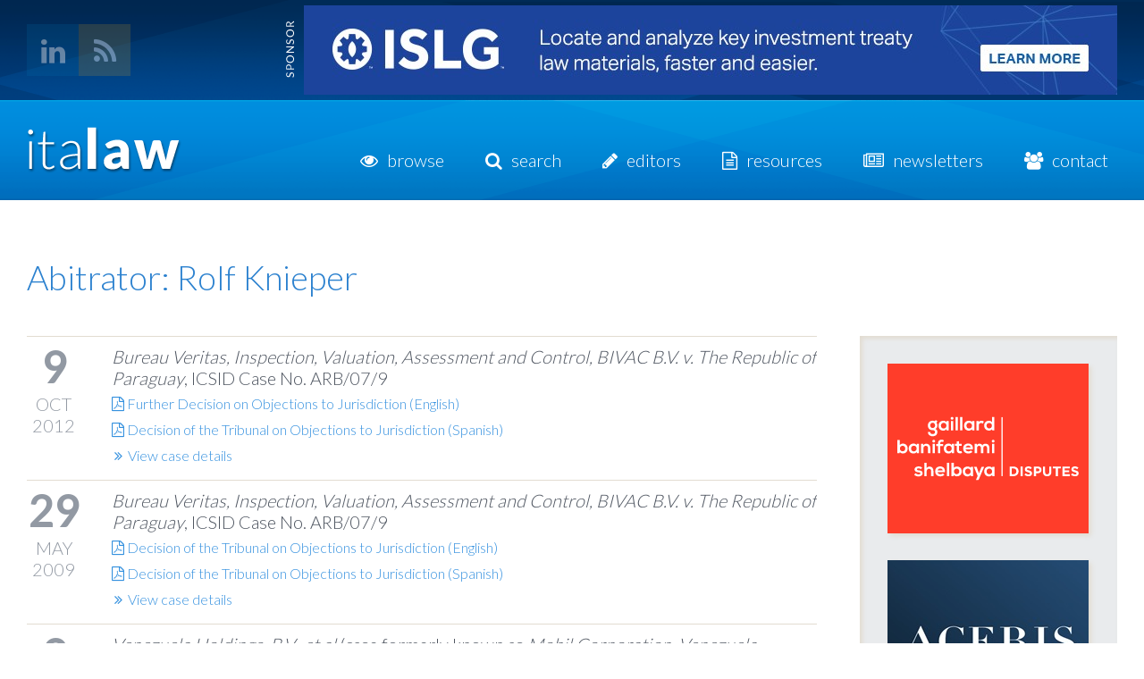

--- FILE ---
content_type: text/html; charset=utf-8
request_url: https://italaw.com/arbitrators/rolf-knieper
body_size: 10910
content:
<!DOCTYPE html>
<!--[if IEMobile 7]><html class="iem7 ie"  lang="en" dir="ltr"><![endif]-->
<!--[if lte IE 6]><html class="lt-ie9 lt-ie8 lt-ie7 ie"  lang="en" dir="ltr"><![endif]-->
<!--[if (IE 7)&(!IEMobile)]><html class="lt-ie9 lt-ie8 ie"  lang="en" dir="ltr"><![endif]-->
<!--[if IE 8]><html class="lt-ie9 ie8 ie"  lang="en" dir="ltr"><![endif]-->
<!--[if IE 9]><html class="ie9 ie"  lang="en" dir="ltr"><![endif]-->
<!--[if (gte IE 9)|(gt IEMobile 7)]><!--><html  lang="en" dir="ltr" prefix="content: http://purl.org/rss/1.0/modules/content/ dc: http://purl.org/dc/terms/ foaf: http://xmlns.com/foaf/0.1/ og: http://ogp.me/ns# rdfs: http://www.w3.org/2000/01/rdf-schema# sioc: http://rdfs.org/sioc/ns# sioct: http://rdfs.org/sioc/types# skos: http://www.w3.org/2004/02/skos/core# xsd: http://www.w3.org/2001/XMLSchema# schema: http://schema.org/"><!--<![endif]-->

<head profile="http://www.w3.org/1999/xhtml/vocab">
  <meta charset="utf-8" />
<link rel="shortcut icon" href="https://italaw.com/sites/default/files/favicon.ico" type="image/vnd.microsoft.icon" />
<meta name="generator" content="Drupal 7 (http://drupal.org)" />
<link rel="canonical" href="https://italaw.com/arbitrators/rolf-knieper" />
<link rel="shortlink" href="https://italaw.com/taxonomy/term/171" />

					<title>Rolf Knieper | italaw</title>
	
  <meta http-equiv="X-UA-Compatible" content="IE=edge,chrome=1" />
      <meta name="MobileOptimized" content="width">
    <meta name="HandheldFriendly" content="true">
    <meta name="viewport" content="width=device-width, initial-scale=1">
    <meta http-equiv="cleartype" content="on">

  <link rel="shortcut icon" href="/sites/all/themes/italaw/favicon.ico" type="image/x-icon" />
  <link rel="apple-touch-icon" href="/sites/all/themes/italaw/apple-touch-icon.png" />
  <!--[if lt IE 9]>
  <link rel="shortcut icon" href="/sites/all/themes/italaw/favicon.ico" type="image/png" />
  <![endif]-->

  <link type="text/css" rel="stylesheet" href="https://italaw.com/sites/default/files/css/css_kShW4RPmRstZ3SpIC-ZvVGNFVAi0WEMuCnI0ZkYIaFw.css" media="all" />
<link type="text/css" rel="stylesheet" href="https://italaw.com/sites/default/files/css/css_mQ2pUtb3nhdW4r45V7ssgHJIXKxGNpb5uSAunBHHikM.css" media="all" />
<link type="text/css" rel="stylesheet" href="https://italaw.com/sites/default/files/css/css_KtHvkjuAArYG45NrEWlXiKdrHs58LFqajxX51KFR8wQ.css" media="all" />
<link type="text/css" rel="stylesheet" href="https://italaw.com/sites/default/files/css/css_pYqFx1Fu3SET1qgowJUgNZChWCkCK-p8Mot4pZdi4po.css" media="all" />
  <link href="//maxcdn.bootstrapcdn.com/font-awesome/4.2.0/css/font-awesome.min.css" rel="stylesheet" />
  <link href="//fonts.googleapis.com/css?family=Lato:300,400" rel="stylesheet" type="text/css" />

  <script src="https://italaw.com/sites/default/files/js/js_YD9ro0PAqY25gGWrTki6TjRUG8TdokmmxjfqpNNfzVU.js"></script>
<script src="https://polyfill-fastly.io/v3/polyfill.min.js?features=IntersectionObserver%2CIntersectionObserverEntry%2CURL%2CObject.assign%2CArray.from%2CArray.prototype.includes%2CString.prototype.includes%2CElement.prototype.matches%2CPromise%2CPromise.prototype.finally"></script>
<script src="https://unpkg.com/quicklink@1.0.1/dist/quicklink.umd.js"></script>
<script src="https://italaw.com/sites/default/files/js/js_waP91NpgGpectm_6Y2XDEauLJ8WCSCBKmmA87unpp2E.js"></script>
<script src="https://www.googletagmanager.com/gtag/js?id=G-1DRTW0XT3B"></script>
<script>window.dataLayer = window.dataLayer || [];function gtag(){dataLayer.push(arguments)};gtag("js", new Date());gtag("set", "developer_id.dMDhkMT", true);gtag("config", "G-1DRTW0XT3B", {"groups":"default"});</script>
<script src="https://italaw.com/sites/default/files/js/js_O6zUbAZs5b-B66-xTaXC5bFj3azRjJ8yy2S9iqmB2oA.js"></script>
<script>jQuery.extend(Drupal.settings, {"basePath":"\/","pathPrefix":"","setHasJsCookie":0,"ajaxPageState":{"theme":"italaw","theme_token":"fNgSzIa67v5U6QdciL4R05OVjaL-Ehe6nuZ9UAFt-H8","js":{"misc\/jquery.js":1,"misc\/jquery-extend-3.4.0.js":1,"misc\/jquery-html-prefilter-3.5.0-backport.js":1,"misc\/jquery.once.js":1,"misc\/drupal.js":1,"sites\/all\/modules\/google_analytics\/googleanalytics.js":1,"https:\/\/www.googletagmanager.com\/gtag\/js?id=G-1DRTW0XT3B":1,"0":1,"https:\/\/polyfill-fastly.io\/v3\/polyfill.min.js?features=IntersectionObserver%2CIntersectionObserverEntry%2CURL%2CObject.assign%2CArray.from%2CArray.prototype.includes%2CString.prototype.includes%2CElement.prototype.matches%2CPromise%2CPromise.prototype.finally":1,"https:\/\/unpkg.com\/quicklink@1.0.1\/dist\/quicklink.umd.js":1,"1":1,"sites\/all\/modules\/quicklink\/js\/quicklink_init.js":1},"css":{"modules\/system\/system.base.css":1,"modules\/system\/system.menus.css":1,"modules\/system\/system.messages.css":1,"modules\/system\/system.theme.css":1,"sites\/all\/modules\/calendar\/css\/calendar_multiday.css":1,"modules\/comment\/comment.css":1,"sites\/all\/modules\/date\/date_repeat_field\/date_repeat_field.css":1,"modules\/field\/theme\/field.css":1,"modules\/node\/node.css":1,"modules\/user\/user.css":1,"sites\/all\/modules\/views\/css\/views.css":1,"sites\/all\/modules\/ckeditor\/css\/ckeditor.css":1,"sites\/all\/modules\/ctools\/css\/ctools.css":1,"sites\/all\/modules\/google_admanager\/google_admanager.css":1,"sites\/all\/modules\/typogrify\/typogrify.css":1,"sites\/all\/themes\/italaw\/system.menus.css":1,"sites\/all\/themes\/italaw\/css\/styles.css":1,"sites\/all\/themes\/italaw\/css\/print.css":1}},"better_exposed_filters":{"views":{"taxonomy_override":{"displays":{"page":{"filters":[]}}},"dynamic_ads":{"displays":{"block":{"filters":[]},"block_1":{"filters":[]}}}}},"googleanalytics":{"account":["G-1DRTW0XT3B"],"trackOutbound":1,"trackMailto":1,"trackDownload":1,"trackDownloadExtensions":"7z|aac|arc|arj|asf|asx|avi|bin|csv|doc(x|m)?|dot(x|m)?|exe|flv|gif|gz|gzip|hqx|jar|jpe?g|js|mp(2|3|4|e?g)|mov(ie)?|msi|msp|pdf|phps|png|ppt(x|m)?|pot(x|m)?|pps(x|m)?|ppam|sld(x|m)?|thmx|qtm?|ra(m|r)?|sea|sit|tar|tgz|torrent|txt|wav|wma|wmv|wpd|xls(x|m|b)?|xlt(x|m)|xlam|xml|z|zip"},"quicklink":{"admin_link_container_patterns":["#toolbar a","#overlay a","#admin-menu a","#tabs a"],"ignore_admin_paths":1,"ignore_ajax_links":1,"ignore_file_ext":1,"debug":0,"url_patterns_to_ignore":["user\/logout","#","\/admin","\/edit"]}});</script>
      <!--[if lt IE 9]>
    <script src="/sites/all/themes/zen/js/html5-respond.js"></script>
    <![endif]-->
  
  <script type="text/javascript" src="/sites/all/themes/italaw/js/modernizr.custom.js"></script>

</head>
<body class="html not-front not-logged-in one-sidebar sidebar-first page-taxonomy page-taxonomy-term page-taxonomy-term- page-taxonomy-term-171 section-arbitrators page-views role-anonymous-user"  id="body">
	<!--[if lt IE 8]><div style='clear: both; height: 112px; padding:0; position: relative;'><a href="http://www.theie7countdown.com/ie-users-info"><img src="http://www.theie7countdown.com/assets/badge_iecountdown.png" border="0" height="112" width="348" alt="" /></a></div><![endif]-->
      <p id="skip-link">
      <a href="#main-menu" class="element-invisible element-focusable">Jump to navigation</a>
    </p>
      <div id="page">
  
  <div id="top">
    <div id="socialmedia">
  <a class="fa fa-linkedin" href="https://ca.linkedin.com/pub/andrew-newcombe/42/816/89a" target="_blank"></a><a class="fa fa-rss" href="/rss/newly-posted.xml" target="_blank"></a>
</div>
      <div class="region region-top">
    <div id="block-views-dynamic-ads-block" class="block block-views first last odd">

      
  <div class="view view-dynamic-ads view-id-dynamic_ads view-display-id-block view-dom-id-b10d9cc9ef5d8038e862ac5665123fd8">
        
  
  
      <div class="view-content">
        <h3>2834</h3>
  <div class="views-row views-row-1 views-row-odd views-row-first">
      
  <div class="views-field views-field-field-ad-image">        <div class="field-content"><a href="https://www.investorstatelawguide.com/?utm_source=italaw&utm_medium=banner&utm_content=mobile" class="banner-ad-2834 Mobile Banner"><img typeof="foaf:Image" src="https://italaw.com/sites/default/files/sponsor-ads/ISLG%20Mobile%20Leader%20Ad.jpg" width="190" height="86" alt="" /></a></div>  </div>  </div>
  <div class="views-row views-row-2 views-row-even views-row-last">
      
  <div class="views-field views-field-field-ad-image">        <div class="field-content"><a href="https://www.investorstatelawguide.com/?utm_source=italaw&utm_medium=banner&utm_content=top" class="banner-ad-2834 Banner"><img typeof="foaf:Image" src="https://italaw.com/sites/default/files/sponsor-ads/ISLG%20Leader%20Ad.jpg" width="910" height="100" alt="" /></a></div>  </div>  </div>
    </div>
  
  
  
  
  
  
</div>
</div><!-- /.block -->
  </div><!-- /.region -->
  </div>

  <header id="header" role="banner">

        
          <hgroup id="name-and-slogan">
                  <h1 id="site-name">
            <a href="/" title="Home" rel="home"><span class="image-replacement">italaw</span></a>
          </h1>
        
              </hgroup><!-- /#name-and-slogan -->
    
    
      <div class="header__region region region-header">
    <div id="block-menu-block-2" class="block block-menu-block first last odd" role="navigation">

        <h2 class="block__title block-title">Menu</h2>
    
  <div class="menu-block-wrapper menu-block-2 menu-name-main-menu parent-mlid-0 menu-level-1">
  <ul class="menu"><li class="menu__item is-leaf first leaf menu-mlid-2588"><a href="/browse" class="menu__link">Browse</a></li>
<li class="menu__item is-leaf leaf menu-mlid-6614"><a href="/search/site" title="" class="menu__link">Search</a></li>
<li class="menu__item is-leaf leaf menu-mlid-2713"><a href="/editors" class="menu__link">Editors</a></li>
<li class="menu__item is-expanded expanded menu-mlid-2653"><a href="/resources" class="menu__link">Resources</a><ul class="menu"><li class="menu__item is-leaf first leaf menu-mlid-2784"><a href="/resources/eu-documents" class="menu__link">EU Documents</a></li>
<li class="menu__item is-leaf leaf menu-mlid-2780"><a href="/resources/investment-treaties" class="menu__link">Investment Treaties</a></li>
<li class="menu__item is-leaf leaf menu-mlid-2782"><a href="/resources/links" class="menu__link">Links</a></li>
<li class="menu__item is-leaf last leaf menu-mlid-2783"><a href="/resources/recent-literature" class="menu__link">Recent Literature</a></li>
</ul></li>
<li class="menu__item is-leaf leaf menu-mlid-2854"><a href="/newsletters" class="menu__link">Newsletters</a></li>
<li class="menu__item is-leaf last leaf menu-mlid-383"><a href="/contact" class="menu__link">Contact</a></li>
</ul></div>

</div><!-- /.block -->
  </div><!-- /.region -->

    <div id="navigation">

      
      
    </div><!-- /#navigation -->

  </header>

  <div id="main" class="col-1-1">

    <div id="content" class="column" role="main">
      <div class="content">
                        <a id="main-content"></a>
                                      <h1 class="title" id="page-title">Rolf Knieper</h1>
                                          
                
                                


<div class="view view-taxonomy-override view-id-taxonomy_override view-display-id-page view-dom-id-bb0c94fb2956a1c8c1428192a36cc57e">
        
  
  
      <div class="view-content">
        <div class="views-row views-row-1 views-row-odd views-row-first">
      
  <div class="views-field views-field-field-case-document-date">        <div class="field-content"><span class="day"><span  property="dc:date" datatype="xsd:dateTime" content="2012-10-09T00:00:00-07:00" class="date-display-single">9</span></span>
<span class="month-year"><span  property="dc:date" datatype="xsd:dateTime" content="2012-10-09T00:00:00-07:00" class="date-display-single">Oct 2012</span></span></div>  </div>  
  <div class="views-field views-field-field-case-citation">        <div class="field-content"><em>Bureau Veritas, Inspection, Valuation, Assessment and Control, BIVAC B.V. v. The Republic of Paraguay</em>, ICSID Case No. ARB/07/9
</div>  </div>  
  <div class="views-field views-field-field-case-doc-file">        <div class="field-content"><div class="item-list"><ul><li class="first"><i class="fa fa-file-pdf-o"></i> <a href="https://italaw.com/sites/default/files/case-documents/italaw1109.pdf" target="_blank">Further Decision on Objections to Jurisdiction (English)</a></li>
<li class="last"><i class="fa fa-file-pdf-o"></i> <a href="https://italaw.com/sites/default/files/case-documents/italaw9730.pdf" target="_blank">Decision of the Tribunal on Objections to Jurisdiction (Spanish)</a></li>
</ul></div></div>  </div>  
  <div class="views-field views-field-view-node">        <span class="field-content"><a href="/cases/179"><i class="fa fa-angle-double-right"></i> View case details</a></span>  </div>  
  <div class="views-field views-field-view-node-1">        <span class="field-content"><a href="/cases/documents/1554"><i class="fa fa-angle-double-right"></i> View case details</a></span>  </div>  </div>
  <div class="views-row views-row-2 views-row-even">
      
  <div class="views-field views-field-field-case-document-date">        <div class="field-content"><span class="day"><span  property="dc:date" datatype="xsd:dateTime" content="2009-05-29T00:00:00-07:00" class="date-display-single">29</span></span>
<span class="month-year"><span  property="dc:date" datatype="xsd:dateTime" content="2009-05-29T00:00:00-07:00" class="date-display-single">May 2009</span></span></div>  </div>  
  <div class="views-field views-field-field-case-citation">        <div class="field-content"><em>Bureau Veritas, Inspection, Valuation, Assessment and Control, BIVAC B.V. v. The Republic of Paraguay</em>, ICSID Case No. ARB/07/9
</div>  </div>  
  <div class="views-field views-field-field-case-doc-file">        <div class="field-content"><div class="item-list"><ul><li class="first"><i class="fa fa-file-pdf-o"></i> <a href="https://italaw.com/sites/default/files/case-documents/ita0103.pdf" target="_blank">Decision of the Tribunal on Objections to Jurisdiction (English)</a></li>
<li class="last"><i class="fa fa-file-pdf-o"></i> <a href="https://italaw.com/sites/default/files/case-documents/italaw9729.pdf" target="_blank">Decision of the Tribunal on Objections to Jurisdiction (Spanish)</a></li>
</ul></div></div>  </div>  
  <div class="views-field views-field-view-node">        <span class="field-content"><a href="/cases/179"><i class="fa fa-angle-double-right"></i> View case details</a></span>  </div>  
  <div class="views-field views-field-view-node-1">        <span class="field-content"><a href="/cases/documents/180"><i class="fa fa-angle-double-right"></i> View case details</a></span>  </div>  </div>
  <div class="views-row views-row-3 views-row-odd">
      
  <div class="views-field views-field-field-case-document-date">        <div class="field-content"><span class="day"><span  property="dc:date" datatype="xsd:dateTime" content="2017-03-09T00:00:00-08:00" class="date-display-single">9</span></span>
<span class="month-year"><span  property="dc:date" datatype="xsd:dateTime" content="2017-03-09T00:00:00-08:00" class="date-display-single">Mar 2017</span></span></div>  </div>  
  <div class="views-field views-field-field-case-citation">        <div class="field-content"><em>Venezuela Holdings, B.V., et al </em>(case formerly known as <em>Mobil Corporation, Venezuela Holdings, B.V., et al.) v. Bolivarian Republic of Venezuela</em>, ICSID Case No. ARB/07/27
</div>  </div>  
  <div class="views-field views-field-field-case-doc-file">        <div class="field-content"><div class="item-list"><ul><li class="first"><i class="fa fa-file-pdf-o"></i> <a href="https://italaw.com/sites/default/files/case-documents/italaw8536.pdf" target="_blank">Decision on Annulment (English)</a></li>
<li class="last"><i class="fa fa-file-pdf-o"></i> <a href="https://italaw.com/sites/default/files/case-documents/italaw8535.pdf" target="_blank">Decision on Annulment (Spanish)</a></li>
</ul></div></div>  </div>  
  <div class="views-field views-field-view-node">        <span class="field-content"><a href="/cases/713"><i class="fa fa-angle-double-right"></i> View case details</a></span>  </div>  
  <span class="views-field views-field-field-document-provided-by">    <span class="views-label views-label-field-document-provided-by">Document provided by: </span>    <span class="field-content"><a href="https://icsid.worldbank.org/en" target="_blank" rel="nofollow">ICSID Website</a></span>  </span>  
  <div class="views-field views-field-view-node-1">        <span class="field-content"><a href="/cases/documents/5390"><i class="fa fa-angle-double-right"></i> View case details</a></span>  </div>  </div>
  <div class="views-row views-row-4 views-row-even">
      
  <div class="views-field views-field-field-case-document-date">        <div class="field-content"><span class="day"><span  property="dc:date" datatype="xsd:dateTime" content="2020-02-21T00:00:00-08:00" class="date-display-single">21</span></span>
<span class="month-year"><span  property="dc:date" datatype="xsd:dateTime" content="2020-02-21T00:00:00-08:00" class="date-display-single">Feb 2020</span></span></div>  </div>  
  <div class="views-field views-field-field-case-citation">        <div class="field-content"><em>Perenco Ecuador Ltd. v. Republic of Ecuador and Empresa Estatal Petróleos del Ecuador (</em><em>Petroecuador)</em>, ICSID Case No. ARB/08/6
</div>  </div>  
  <div class="views-field views-field-field-case-doc-file">        <div class="field-content"><div class="item-list"><ul><li class="first last"><i class="fa fa-file-pdf-o"></i> <a href="https://italaw.com/sites/default/files/case-documents/italaw11191.pdf" target="_blank">Decision on the Stay of Enforcement of the Award</a></li>
</ul></div></div>  </div>  
  <div class="views-field views-field-view-node">        <span class="field-content"><a href="/cases/819"><i class="fa fa-angle-double-right"></i> View case details</a></span>  </div>  
  <span class="views-field views-field-field-document-provided-by">    <span class="views-label views-label-field-document-provided-by">Document provided by: </span>    <span class="field-content"><a href="https://icsid.worldbank.org/" target="_blank" rel="nofollow">ICSID Website</a></span>  </span>  
  <div class="views-field views-field-view-node-1">        <span class="field-content"><a href="/cases/documents/7907"><i class="fa fa-angle-double-right"></i> View case details</a></span>  </div>  </div>
  <div class="views-row views-row-5 views-row-odd">
      
  <div class="views-field views-field-field-case-document-date">        <div class="field-content"><span class="day"><span  property="dc:date" datatype="xsd:dateTime" content="2019-03-14T00:00:00-07:00" class="date-display-single">14</span></span>
<span class="month-year"><span  property="dc:date" datatype="xsd:dateTime" content="2019-03-14T00:00:00-07:00" class="date-display-single">Mar 2019</span></span></div>  </div>  
  <div class="views-field views-field-field-case-citation">        <div class="field-content"><em>Victor Pey Casado and President Allende Foundation v. Republic of Chile</em> (I), ICSID Case No. ARB/98/2
</div>  </div>  
  <div class="views-field views-field-field-case-doc-file">        <div class="field-content"><div class="item-list"><ul><li class="first last"><i class="fa fa-file-pdf-o"></i> <a href="https://italaw.com/sites/default/files/case-documents/italaw11481.pdf" target="_blank">Transcripts of Hearing - Second Annulment Proceedings (French)</a></li>
</ul></div></div>  </div>  
  <div class="views-field views-field-view-node">        <span class="field-content"><a href="/cases/829"><i class="fa fa-angle-double-right"></i> View case details</a></span>  </div>  
  <div class="views-field views-field-view-node-1">        <span class="field-content"><a href="/cases/documents/8159"><i class="fa fa-angle-double-right"></i> View case details</a></span>  </div>  </div>
  <div class="views-row views-row-6 views-row-even">
      
  <div class="views-field views-field-field-case-document-date">        <div class="field-content"><span class="day"><span  property="dc:date" datatype="xsd:dateTime" content="2019-03-12T00:00:00-07:00" class="date-display-single">12</span></span>
<span class="month-year"><span  property="dc:date" datatype="xsd:dateTime" content="2019-03-12T00:00:00-07:00" class="date-display-single">Mar 2019</span></span></div>  </div>  
  <div class="views-field views-field-field-case-citation">        <div class="field-content"><em>Victor Pey Casado and President Allende Foundation v. Republic of Chile</em> (I), ICSID Case No. ARB/98/2
</div>  </div>  
  <div class="views-field views-field-field-case-doc-file">        <div class="field-content"><div class="item-list"><ul><li class="first last"><i class="fa fa-file-pdf-o"></i> <a href="https://italaw.com/sites/default/files/case-documents/italaw11480_0.pdf" target="_blank">Transcripts of Hearing - Second Annulment Proceedings (French)</a></li>
</ul></div></div>  </div>  
  <div class="views-field views-field-view-node">        <span class="field-content"><a href="/cases/829"><i class="fa fa-angle-double-right"></i> View case details</a></span>  </div>  
  <div class="views-field views-field-view-node-1">        <span class="field-content"><a href="/cases/documents/8158"><i class="fa fa-angle-double-right"></i> View case details</a></span>  </div>  </div>
  <div class="views-row views-row-7 views-row-odd">
      
  <div class="views-field views-field-field-case-document-date">        <div class="field-content"><span class="day"><span  property="dc:date" datatype="xsd:dateTime" content="2019-03-13T00:00:00-07:00" class="date-display-single">13</span></span>
<span class="month-year"><span  property="dc:date" datatype="xsd:dateTime" content="2019-03-13T00:00:00-07:00" class="date-display-single">Mar 2019</span></span></div>  </div>  
  <div class="views-field views-field-field-case-citation">        <div class="field-content"><em>Victor Pey Casado and President Allende Foundation v. Republic of Chile</em> (I), ICSID Case No. ARB/98/2
</div>  </div>  
  <div class="views-field views-field-field-case-doc-file">        <div class="field-content"><div class="item-list"><ul><li class="first last"><i class="fa fa-file-pdf-o"></i> <a href="https://italaw.com/sites/default/files/case-documents/italaw10999_0.pdf" target="_blank">Transcripts of Hearing - Second Annulment Proceedings (French)</a></li>
</ul></div></div>  </div>  
  <div class="views-field views-field-view-node">        <span class="field-content"><a href="/cases/829"><i class="fa fa-angle-double-right"></i> View case details</a></span>  </div>  
  <div class="views-field views-field-view-node-1">        <span class="field-content"><a href="/cases/documents/7830"><i class="fa fa-angle-double-right"></i> View case details</a></span>  </div>  </div>
  <div class="views-row views-row-8 views-row-even">
      
  <div class="views-field views-field-field-case-document-date">        <div class="field-content"><span class="day"><span  property="dc:date" datatype="xsd:dateTime" content="2020-01-07T00:00:00-08:00" class="date-display-single">7</span></span>
<span class="month-year"><span  property="dc:date" datatype="xsd:dateTime" content="2020-01-07T00:00:00-08:00" class="date-display-single">Jan 2020</span></span></div>  </div>  
  <div class="views-field views-field-field-case-citation">        <div class="field-content"><em>Victor Pey Casado and President Allende Foundation v. Republic of Chile</em> (I), ICSID Case No. ARB/98/2
</div>  </div>  
  <div class="views-field views-field-field-case-doc-file">        <div class="field-content"><div class="item-list"><ul><li class="first"><i class="fa fa-file-pdf-o"></i> <a href="https://italaw.com/sites/default/files/case-documents/italaw11102_0.pdf" target="_blank">Concurring Opinion of Nicolas Angelet (English)</a></li>
<li class="last"><i class="fa fa-file-pdf-o"></i> <a href="https://italaw.com/sites/default/files/case-documents/italaw11103_0.pdf" target="_blank">Concurring Opinion of Nicolas Angelet (French)</a></li>
</ul></div></div>  </div>  
  <div class="views-field views-field-view-node">        <span class="field-content"><a href="/cases/829"><i class="fa fa-angle-double-right"></i> View case details</a></span>  </div>  
  <div class="views-field views-field-view-node-1">        <span class="field-content"><a href="/cases/documents/7828"><i class="fa fa-angle-double-right"></i> View case details</a></span>  </div>  </div>
  <div class="views-row views-row-9 views-row-odd">
      
  <div class="views-field views-field-field-case-document-date">        <div class="field-content"><span class="day"><span  property="dc:date" datatype="xsd:dateTime" content="2019-07-08T00:00:00-07:00" class="date-display-single">8</span></span>
<span class="month-year"><span  property="dc:date" datatype="xsd:dateTime" content="2019-07-08T00:00:00-07:00" class="date-display-single">Jul 2019</span></span></div>  </div>  
  <div class="views-field views-field-field-case-citation">        <div class="field-content"><em>Victor Pey Casado and President Allende Foundation v. Republic of Chile</em> (I), ICSID Case No. ARB/98/2
</div>  </div>  
  <div class="views-field views-field-field-case-doc-file">        <div class="field-content"><div class="item-list"><ul><li class="first last"><i class="fa fa-file-pdf-o"></i> <a href="https://italaw.com/sites/default/files/case-documents/italaw10695_0.pdf" target="_blank">Claimants' Observations on Chile's Request for Clarification of the Decision of 15 March 2018 (French)</a></li>
</ul></div></div>  </div>  
  <div class="views-field views-field-view-node">        <span class="field-content"><a href="/cases/829"><i class="fa fa-angle-double-right"></i> View case details</a></span>  </div>  
  <div class="views-field views-field-view-node-1">        <span class="field-content"><a href="/cases/documents/7482"><i class="fa fa-angle-double-right"></i> View case details</a></span>  </div>  </div>
  <div class="views-row views-row-10 views-row-even">
      
  <div class="views-field views-field-field-case-document-date">        <div class="field-content"><span class="day"><span  property="dc:date" datatype="xsd:dateTime" content="2019-07-15T00:00:00-07:00" class="date-display-single">15</span></span>
<span class="month-year"><span  property="dc:date" datatype="xsd:dateTime" content="2019-07-15T00:00:00-07:00" class="date-display-single">Jul 2019</span></span></div>  </div>  
  <div class="views-field views-field-field-case-citation">        <div class="field-content"><em>Victor Pey Casado and President Allende Foundation v. Republic of Chile</em> (I), ICSID Case No. ARB/98/2
</div>  </div>  
  <div class="views-field views-field-field-case-doc-file">        <div class="field-content"><div class="item-list"><ul><li class="first"><i class="fa fa-file-pdf-o"></i> <a href="https://italaw.com/sites/default/files/case-documents/italaw10682.pdf" target="_blank">Decision on the Request for Clarification regarding the Decision on the Stay of Enforcement of the Award (English)</a></li>
<li class="last"><i class="fa fa-file-pdf-o"></i> <a href="https://italaw.com/sites/default/files/case-documents/italaw10683.pdf" target="_blank">Decision on the Request for Clarification regarding the Decision on the Stay of Enforcement of the Award (French)</a></li>
</ul></div></div>  </div>  
  <div class="views-field views-field-view-node">        <span class="field-content"><a href="/cases/829"><i class="fa fa-angle-double-right"></i> View case details</a></span>  </div>  
  <span class="views-field views-field-field-document-provided-by">    <span class="views-label views-label-field-document-provided-by">Document provided by: </span>    <span class="field-content"><a href="https://icsid.worldbank.org/" target="_blank" rel="nofollow">ICSID Website</a></span>  </span>  
  <div class="views-field views-field-view-node-1">        <span class="field-content"><a href="/cases/documents/7469"><i class="fa fa-angle-double-right"></i> View case details</a></span>  </div>  </div>
  <div class="views-row views-row-11 views-row-odd">
      
  <div class="views-field views-field-field-case-document-date">        <div class="field-content"><span class="day"><span  property="dc:date" datatype="xsd:dateTime" content="2018-11-09T00:00:00-08:00" class="date-display-single">9</span></span>
<span class="month-year"><span  property="dc:date" datatype="xsd:dateTime" content="2018-11-09T00:00:00-08:00" class="date-display-single">Nov 2018</span></span></div>  </div>  
  <div class="views-field views-field-field-case-citation">        <div class="field-content"><em>Victor Pey Casado and President Allende Foundation v. Republic of Chile</em> (I), ICSID Case No. ARB/98/2
</div>  </div>  
  <div class="views-field views-field-field-case-doc-file">        <div class="field-content"><div class="item-list"><ul><li class="first"><i class="fa fa-file-pdf-o"></i> <a href="https://italaw.com/sites/default/files/case-documents/italaw10286.pdf" target="_blank">Claimants' Rejoinder to the Respondent's Counter-Memorial (Second Annulment Proceeding) (English Translation)</a></li>
<li class="last"><i class="fa fa-file-pdf-o"></i> <a href="https://italaw.com/sites/default/files/case-documents/italaw10287.pdf" target="_blank">Claimants' Rejoinder to the Respondent's Counter-Memorial (Second Annulment Proceeding) (French)</a></li>
</ul></div></div>  </div>  
  <div class="views-field views-field-view-node">        <span class="field-content"><a href="/cases/829"><i class="fa fa-angle-double-right"></i> View case details</a></span>  </div>  
  <div class="views-field views-field-view-node-1">        <span class="field-content"><a href="/cases/documents/7135"><i class="fa fa-angle-double-right"></i> View case details</a></span>  </div>  </div>
  <div class="views-row views-row-12 views-row-even">
      
  <div class="views-field views-field-field-case-document-date">        <div class="field-content"><span class="day"><span  property="dc:date" datatype="xsd:dateTime" content="2018-04-27T00:00:00-07:00" class="date-display-single">27</span></span>
<span class="month-year"><span  property="dc:date" datatype="xsd:dateTime" content="2018-04-27T00:00:00-07:00" class="date-display-single">Apr 2018</span></span></div>  </div>  
  <div class="views-field views-field-field-case-citation">        <div class="field-content"><em>Victor Pey Casado and President Allende Foundation v. Republic of Chile</em> (I), ICSID Case No. ARB/98/2
</div>  </div>  
  <div class="views-field views-field-field-case-doc-file">        <div class="field-content"><div class="item-list"><ul><li class="first"><i class="fa fa-file-pdf-o"></i> <a href="https://italaw.com/sites/default/files/case-documents/italaw9707.pdf" target="_blank">Claimants' Memorial Concerning the Annulment of the Award of 13 September 2016 (English)</a></li>
<li class="last"><i class="fa fa-file-pdf-o"></i> <a href="https://italaw.com/sites/default/files/case-documents/italaw9708.pdf" target="_blank">Claimants' Memorial Concerning the Annulment of the Award of 13 September 2016 (French)</a></li>
</ul></div></div>  </div>  
  <div class="views-field views-field-view-node">        <span class="field-content"><a href="/cases/829"><i class="fa fa-angle-double-right"></i> View case details</a></span>  </div>  
  <div class="views-field views-field-view-node-1">        <span class="field-content"><a href="/cases/documents/6607"><i class="fa fa-angle-double-right"></i> View case details</a></span>  </div>  </div>
  <div class="views-row views-row-13 views-row-odd">
      
  <div class="views-field views-field-field-case-document-date">        <div class="field-content"><span class="day"><span  property="dc:date" datatype="xsd:dateTime" content="2018-04-27T00:00:00-07:00" class="date-display-single">27</span></span>
<span class="month-year"><span  property="dc:date" datatype="xsd:dateTime" content="2018-04-27T00:00:00-07:00" class="date-display-single">Apr 2018</span></span></div>  </div>  
  <div class="views-field views-field-field-case-citation">        <div class="field-content"><em>Victor Pey Casado and President Allende Foundation v. Republic of Chile</em> (I), ICSID Case No. ARB/98/2
</div>  </div>  
  <div class="views-field views-field-field-case-doc-file">        <div class="field-content"><div class="item-list"><ul><li class="first last"><i class="fa fa-file-pdf-o"></i> <a href="https://italaw.com/sites/default/files/case-documents/italaw9706.pdf" target="_blank">Claimants' Submission on the Conflict of Interest between Arbitrators Berman and Veeder and Chile (2nd Annulment Proceeding)</a></li>
</ul></div></div>  </div>  
  <div class="views-field views-field-view-node">        <span class="field-content"><a href="/cases/829"><i class="fa fa-angle-double-right"></i> View case details</a></span>  </div>  
  <div class="views-field views-field-view-node-1">        <span class="field-content"><a href="/cases/documents/6606"><i class="fa fa-angle-double-right"></i> View case details</a></span>  </div>  </div>
  <div class="views-row views-row-14 views-row-even">
      
  <div class="views-field views-field-field-case-document-date">        <div class="field-content"><span class="day"><span  property="dc:date" datatype="xsd:dateTime" content="2018-03-15T00:00:00-07:00" class="date-display-single">15</span></span>
<span class="month-year"><span  property="dc:date" datatype="xsd:dateTime" content="2018-03-15T00:00:00-07:00" class="date-display-single">Mar 2018</span></span></div>  </div>  
  <div class="views-field views-field-field-case-citation">        <div class="field-content"><em>Victor Pey Casado and President Allende Foundation v. Republic of Chile</em> (I), ICSID Case No. ARB/98/2
</div>  </div>  
  <div class="views-field views-field-field-case-doc-file">        <div class="field-content"><div class="item-list"><ul><li class="first"><i class="fa fa-file-pdf-o"></i> <a href="https://italaw.com/sites/default/files/case-documents/italaw9620.pdf" target="_blank">Decision on the Request for the Stay of the Enforcement of the Award (English) (Second Annulment Proceeding)</a></li>
<li class="last"><i class="fa fa-file-pdf-o"></i> <a href="https://italaw.com/sites/default/files/case-documents/italaw9621.pdf" target="_blank">Decision on the Request for the Stay of the Enforcement of the Award (French) (Second Annulment Proceeding)</a></li>
</ul></div></div>  </div>  
  <div class="views-field views-field-view-node">        <span class="field-content"><a href="/cases/829"><i class="fa fa-angle-double-right"></i> View case details</a></span>  </div>  
  <span class="views-field views-field-field-document-provided-by">    <span class="views-label views-label-field-document-provided-by">Document provided by: </span>    <span class="field-content"><a href="https://icsid.worldbank.org/en" target="_blank" rel="nofollow">ICSID Website</a></span>  </span>  
  <div class="views-field views-field-view-node-1">        <span class="field-content"><a href="/cases/documents/6536"><i class="fa fa-angle-double-right"></i> View case details</a></span>  </div>  </div>
  <div class="views-row views-row-15 views-row-odd">
      
  <div class="views-field views-field-field-case-document-date">        <div class="field-content"><span class="day"><span  property="dc:date" datatype="xsd:dateTime" content="2017-12-21T00:00:00-08:00" class="date-display-single">21</span></span>
<span class="month-year"><span  property="dc:date" datatype="xsd:dateTime" content="2017-12-21T00:00:00-08:00" class="date-display-single">Dec 2017</span></span></div>  </div>  
  <div class="views-field views-field-field-case-citation">        <div class="field-content"><em>Victor Pey Casado and President Allende Foundation v. Republic of Chile</em> (I), ICSID Case No. ARB/98/2
</div>  </div>  
  <div class="views-field views-field-field-case-doc-file">        <div class="field-content"><div class="item-list"><ul><li class="first last"><i class="fa fa-file-pdf-o"></i> <a href="https://italaw.com/sites/default/files/case-documents/italaw9462.pdf" target="_blank">Claimants' Request for Document Production re Payments Made by the Government of Chile to Members of Essex Court Chambers(French</a></li>
</ul></div></div>  </div>  
  <div class="views-field views-field-view-node">        <span class="field-content"><a href="/cases/829"><i class="fa fa-angle-double-right"></i> View case details</a></span>  </div>  
  <div class="views-field views-field-view-node-1">        <span class="field-content"><a href="/cases/documents/6395"><i class="fa fa-angle-double-right"></i> View case details</a></span>  </div>  </div>
  <div class="views-row views-row-16 views-row-even">
      
  <div class="views-field views-field-field-case-document-date">        <div class="field-content"><span class="day"><span  property="dc:date" datatype="xsd:dateTime" content="2017-10-10T00:00:00-07:00" class="date-display-single">10</span></span>
<span class="month-year"><span  property="dc:date" datatype="xsd:dateTime" content="2017-10-10T00:00:00-07:00" class="date-display-single">Oct 2017</span></span></div>  </div>  
  <div class="views-field views-field-field-case-citation">        <div class="field-content"><em>Victor Pey Casado and President Allende Foundation v. Republic of Chile</em> (I), ICSID Case No. ARB/98/2
</div>  </div>  
  <div class="views-field views-field-field-case-doc-file">        <div class="field-content"><div class="item-list"><ul><li class="first last"><i class="fa fa-file-pdf-o"></i> <a href="https://italaw.com/sites/default/files/case-documents/italaw94024.pdf" target="_blank">Claimants' Request for the Annulment of the Award of 13 September 2016 (French)</a></li>
</ul></div></div>  </div>  
  <div class="views-field views-field-view-node">        <span class="field-content"><a href="/cases/829"><i class="fa fa-angle-double-right"></i> View case details</a></span>  </div>  
  <div class="views-field views-field-view-node-1">        <span class="field-content"><a href="/cases/documents/6283"><i class="fa fa-angle-double-right"></i> View case details</a></span>  </div>  </div>
  <div class="views-row views-row-17 views-row-odd">
      
  <div class="views-field views-field-field-case-document-date">        <div class="field-content"><span class="day"><span  property="dc:date" datatype="xsd:dateTime" content="2016-12-27T00:00:00-08:00" class="date-display-single">27</span></span>
<span class="month-year"><span  property="dc:date" datatype="xsd:dateTime" content="2016-12-27T00:00:00-08:00" class="date-display-single">Dec 2016</span></span></div>  </div>  
  <div class="views-field views-field-field-case-citation">        <div class="field-content"><em>Tidewater Inc., </em><em>Tidewater Investment SRL, Tidewater Caribe, C.A., et al</em><em>.</em><em> v. The Bolivarian Republic of Venezuela</em>, ICSID Case No. ARB/10/5
</div>  </div>  
  <div class="views-field views-field-field-case-doc-file">        <div class="field-content"><div class="item-list"><ul><li class="first"><i class="fa fa-file-pdf-o"></i> <a href="https://italaw.com/sites/default/files/case-documents/italaw8026.pdf" target="_blank">Decision on Annulment (English)</a></li>
<li class="last"><i class="fa fa-file-pdf-o"></i> <a href="https://italaw.com/sites/default/files/case-documents/italaw8027.pdf" target="_blank">Decision on Annulment (Spanish)</a></li>
</ul></div></div>  </div>  
  <div class="views-field views-field-view-node">        <span class="field-content"><a href="/cases/1096"><i class="fa fa-angle-double-right"></i> View case details</a></span>  </div>  
  <span class="views-field views-field-field-document-provided-by">    <span class="views-label views-label-field-document-provided-by">Document provided by: </span>    <span class="field-content"><a href="https://icsid.worldbank.org/en" target="_blank" rel="nofollow">ICSID Website</a></span>  </span>  
  <div class="views-field views-field-view-node-1">        <span class="field-content"><a href="/cases/documents/4876"><i class="fa fa-angle-double-right"></i> View case details</a></span>  </div>  </div>
  <div class="views-row views-row-18 views-row-even">
      
  <div class="views-field views-field-field-case-document-date">        <div class="field-content"><span class="day"><span  property="dc:date" datatype="xsd:dateTime" content="2016-02-29T00:00:00-08:00" class="date-display-single">29</span></span>
<span class="month-year"><span  property="dc:date" datatype="xsd:dateTime" content="2016-02-29T00:00:00-08:00" class="date-display-single">Feb 2016</span></span></div>  </div>  
  <div class="views-field views-field-field-case-citation">        <div class="field-content"><em>Tidewater Inc., </em><em>Tidewater Investment SRL, Tidewater Caribe, C.A., et al</em><em>.</em><em> v. The Bolivarian Republic of Venezuela</em>, ICSID Case No. ARB/10/5
</div>  </div>  
  <div class="views-field views-field-field-case-doc-file">        <div class="field-content"><div class="item-list"><ul><li class="first"><i class="fa fa-file-pdf-o"></i> <a href="https://italaw.com/sites/default/files/case-documents/italaw7155.pdf" target="_blank">Decision on Stay (English)</a></li>
<li class="last"><i class="fa fa-file-pdf-o"></i> <a href="https://italaw.com/sites/default/files/case-documents/italaw7156.pdf" target="_blank">Decision on Stay (Spanish)</a></li>
</ul></div></div>  </div>  
  <div class="views-field views-field-view-node">        <span class="field-content"><a href="/cases/1096"><i class="fa fa-angle-double-right"></i> View case details</a></span>  </div>  
  <span class="views-field views-field-field-document-provided-by">    <span class="views-label views-label-field-document-provided-by">Document provided by: </span>    <span class="field-content"><a href="https://icsid.worldbank.org" target="_blank" rel="nofollow">ICSID Website</a></span>  </span>  
  <div class="views-field views-field-view-node-1">        <span class="field-content"><a href="/cases/documents/3944"><i class="fa fa-angle-double-right"></i> View case details</a></span>  </div>  </div>
  <div class="views-row views-row-19 views-row-odd">
      
  <div class="views-field views-field-field-case-document-date">        <div class="field-content"><span class="day"><span  property="dc:date" datatype="xsd:dateTime" content="2014-03-10T00:00:00-07:00" class="date-display-single">10</span></span>
<span class="month-year"><span  property="dc:date" datatype="xsd:dateTime" content="2014-03-10T00:00:00-07:00" class="date-display-single">Mar 2014</span></span></div>  </div>  
  <div class="views-field views-field-field-case-citation">        <div class="field-content"><em>Tulip Real Estate and Development Netherlands B.V. v. Republic of Turkey</em>, ICSID Case No. ARB/11/28
</div>  </div>  
  <div class="views-field views-field-field-case-doc-file">        <div class="field-content"><div class="item-list"><ul><li class="first last"><i class="fa fa-file-pdf-o"></i> <a href="https://italaw.com/sites/default/files/case-documents/italaw3126.pdf" target="_blank">Award</a></li>
</ul></div></div>  </div>  
  <div class="views-field views-field-view-node">        <span class="field-content"><a href="/cases/1124"><i class="fa fa-angle-double-right"></i> View case details</a></span>  </div>  
  <span class="views-field views-field-field-document-provided-by">    <span class="views-label views-label-field-document-provided-by">Document provided by: </span>    <span class="field-content"><a href="http://www.iareporter.com" target="_blank" rel="nofollow">IAReporter</a></span>  </span>  
  <div class="views-field views-field-view-node-1">        <span class="field-content"><a href="/cases/documents/2459"><i class="fa fa-angle-double-right"></i> View case details</a></span>  </div>  </div>
  <div class="views-row views-row-20 views-row-even">
      
  <div class="views-field views-field-field-case-document-date">        <div class="field-content"><span class="day"><span  property="dc:date" datatype="xsd:dateTime" content="2013-03-05T00:00:00-08:00" class="date-display-single">5</span></span>
<span class="month-year"><span  property="dc:date" datatype="xsd:dateTime" content="2013-03-05T00:00:00-08:00" class="date-display-single">Mar 2013</span></span></div>  </div>  
  <div class="views-field views-field-field-case-citation">        <div class="field-content"><em>Tulip Real Estate and Development Netherlands B.V. v. Republic of Turkey</em>, ICSID Case No. ARB/11/28
</div>  </div>  
  <div class="views-field views-field-field-case-doc-file">        <div class="field-content"><div class="item-list"><ul><li class="first last"><i class="fa fa-file-pdf-o"></i> <a href="https://italaw.com/sites/default/files/case-documents/italaw1340.pdf" target="_blank">Decision on Bifurcated Jurisdictional Issue </a></li>
</ul></div></div>  </div>  
  <div class="views-field views-field-view-node">        <span class="field-content"><a href="/cases/1124"><i class="fa fa-angle-double-right"></i> View case details</a></span>  </div>  
  <div class="views-field views-field-view-node-1">        <span class="field-content"><a href="/cases/documents/1827"><i class="fa fa-angle-double-right"></i> View case details</a></span>  </div>  </div>
  <div class="views-row views-row-21 views-row-odd">
      
  <div class="views-field views-field-field-case-document-date">        <div class="field-content"><span class="day"><span  property="dc:date" datatype="xsd:dateTime" content="2012-11-02T00:00:00-07:00" class="date-display-single">2</span></span>
<span class="month-year"><span  property="dc:date" datatype="xsd:dateTime" content="2012-11-02T00:00:00-07:00" class="date-display-single">Nov 2012</span></span></div>  </div>  
  <div class="views-field views-field-field-case-citation">        <div class="field-content"><em>Tulip Real Estate and Development Netherlands B.V. v. Republic of Turkey</em>, ICSID Case No. ARB/11/28
</div>  </div>  
  <div class="views-field views-field-field-case-doc-file">        <div class="field-content"><div class="item-list"><ul><li class="first last"><i class="fa fa-file-pdf-o"></i> <a href="https://italaw.com/sites/default/files/case-documents/italaw1341.pdf" target="_blank">Decision on the Respondent's Request for Bifurcation under Article 41(2) of the ICSID Convention</a></li>
</ul></div></div>  </div>  
  <div class="views-field views-field-view-node">        <span class="field-content"><a href="/cases/1124"><i class="fa fa-angle-double-right"></i> View case details</a></span>  </div>  
  <div class="views-field views-field-view-node-1">        <span class="field-content"><a href="/cases/documents/1826"><i class="fa fa-angle-double-right"></i> View case details</a></span>  </div>  </div>
  <div class="views-row views-row-22 views-row-even">
      
  <div class="views-field views-field-field-case-document-date">        <div class="field-content"><span class="day"><span  property="dc:date" datatype="xsd:dateTime" content="2013-04-08T00:00:00-07:00" class="date-display-single">8</span></span>
<span class="month-year"><span  property="dc:date" datatype="xsd:dateTime" content="2013-04-08T00:00:00-07:00" class="date-display-single">Apr 2013</span></span></div>  </div>  
  <div class="views-field views-field-field-case-citation">        <div class="field-content"><em>Mr. Franck Charles Arif v. Republic of Moldova</em>, ICSID Case No. ARB/11/23
</div>  </div>  
  <div class="views-field views-field-field-case-doc-file">        <div class="field-content"><div class="item-list"><ul><li class="first last"><i class="fa fa-file-pdf-o"></i> <a href="https://italaw.com/sites/default/files/case-documents/italaw1370.pdf" target="_blank">Award</a></li>
</ul></div></div>  </div>  
  <div class="views-field views-field-view-node">        <span class="field-content"><a href="/cases/1846"><i class="fa fa-angle-double-right"></i> View case details</a></span>  </div>  
  <div class="views-field views-field-view-node-1">        <span class="field-content"><a href="/cases/documents/1847"><i class="fa fa-angle-double-right"></i> View case details</a></span>  </div>  </div>
  <div class="views-row views-row-23 views-row-odd">
      
  <div class="views-field views-field-field-case-document-date">        <div class="field-content"><span class="day"><span  property="dc:date" datatype="xsd:dateTime" content="2016-03-29T00:00:00-07:00" class="date-display-single">29</span></span>
<span class="month-year"><span  property="dc:date" datatype="xsd:dateTime" content="2016-03-29T00:00:00-07:00" class="date-display-single">Mar 2016</span></span></div>  </div>  
  <div class="views-field views-field-field-case-citation">        <div class="field-content"><em>Antoine Abou Lahoud and Leila Bounafeh-Abou Lahoud v. Democratic Republic of the Congo</em>, ICSID Case No. ARB/10/4
</div>  </div>  
  <div class="views-field views-field-field-case-doc-file">        <div class="field-content"><div class="item-list"><ul><li class="first last"><i class="fa fa-file-pdf-o"></i> <a href="https://italaw.com/sites/default/files/case-documents/italaw7206.pdf" target="_blank">Decision on Annulment (French)</a></li>
</ul></div></div>  </div>  
  <div class="views-field views-field-view-node">        <span class="field-content"><a href="/cases/2391"><i class="fa fa-angle-double-right"></i> View case details</a></span>  </div>  
  <span class="views-field views-field-field-document-provided-by">    <span class="views-label views-label-field-document-provided-by">Document provided by: </span>    <span class="field-content"><a href="https://icsid.worldbank.org" target="_blank" rel="nofollow">ICSID Website</a></span>  </span>  
  <div class="views-field views-field-view-node-1">        <span class="field-content"><a href="/cases/documents/3983"><i class="fa fa-angle-double-right"></i> View case details</a></span>  </div>  </div>
  <div class="views-row views-row-24 views-row-even">
      
  <div class="views-field views-field-field-case-document-date">        <div class="field-content"><span class="day"><span  property="dc:date" datatype="xsd:dateTime" content="2014-09-30T00:00:00-07:00" class="date-display-single">30</span></span>
<span class="month-year"><span  property="dc:date" datatype="xsd:dateTime" content="2014-09-30T00:00:00-07:00" class="date-display-single">Sep 2014</span></span></div>  </div>  
  <div class="views-field views-field-field-case-citation">        <div class="field-content"><em>Antoine Abou Lahoud and Leila Bounafeh-Abou Lahoud v. Democratic Republic of the Congo</em>, ICSID Case No. ARB/10/4
</div>  </div>  
  <div class="views-field views-field-field-case-doc-file">        <div class="field-content"><div class="item-list"><ul><li class="first last"><i class="fa fa-file-pdf-o"></i> <a href="https://italaw.com/sites/default/files/case-documents/italaw7205.pdf" target="_blank">Decision on the Continuation of the Stay of Enforcement of the Award (French)</a></li>
</ul></div></div>  </div>  
  <div class="views-field views-field-view-node">        <span class="field-content"><a href="/cases/2391"><i class="fa fa-angle-double-right"></i> View case details</a></span>  </div>  
  <span class="views-field views-field-field-document-provided-by">    <span class="views-label views-label-field-document-provided-by">Document provided by: </span>    <span class="field-content"><a href="https://icsid.worldbank.org" target="_blank" rel="nofollow">ICSID Website</a></span>  </span>  
  <div class="views-field views-field-view-node-1">        <span class="field-content"><a href="/cases/documents/3982"><i class="fa fa-angle-double-right"></i> View case details</a></span>  </div>  </div>
  <div class="views-row views-row-25 views-row-odd">
      
  <div class="views-field views-field-field-case-document-date">        <div class="field-content"><span class="day"><span  property="dc:date" datatype="xsd:dateTime" content="2015-03-30T00:00:00-07:00" class="date-display-single">30</span></span>
<span class="month-year"><span  property="dc:date" datatype="xsd:dateTime" content="2015-03-30T00:00:00-07:00" class="date-display-single">Mar 2015</span></span></div>  </div>  
  <div class="views-field views-field-field-case-citation">        <div class="field-content"><em>Mamidoil Jetoil Greek Petroleum Products Societe S.A. v. Republic of Albania</em>, ICSID Case No. ARB/11/24
</div>  </div>  
  <div class="views-field views-field-field-case-doc-file">        <div class="field-content"><div class="item-list"><ul><li class="first last"><i class="fa fa-file-pdf-o"></i> <a href="https://italaw.com/sites/default/files/case-documents/italaw4228.pdf" target="_blank">Award</a></li>
</ul></div></div>  </div>  
  <div class="views-field views-field-view-node">        <span class="field-content"><a href="/cases/3003"><i class="fa fa-angle-double-right"></i> View case details</a></span>  </div>  
  <span class="views-field views-field-field-document-provided-by">    <span class="views-label views-label-field-document-provided-by">Document provided by: </span>    <span class="field-content"><a href="http://www.iareporter.com" target="_blank" rel="nofollow">IAReporter</a></span>  </span>  
  <div class="views-field views-field-view-node-1">        <span class="field-content"><a href="/cases/documents/3004"><i class="fa fa-angle-double-right"></i> View case details</a></span>  </div>  </div>
  <div class="views-row views-row-26 views-row-even">
      
  <div class="views-field views-field-field-case-document-date">        <div class="field-content"><span class="day"><span  property="dc:date" datatype="xsd:dateTime" content="2015-01-29T00:00:00-08:00" class="date-display-single">29</span></span>
<span class="month-year"><span  property="dc:date" datatype="xsd:dateTime" content="2015-01-29T00:00:00-08:00" class="date-display-single">Jan 2015</span></span></div>  </div>  
  <div class="views-field views-field-field-case-citation">        <div class="field-content"><em>State Enterprise "Energorynok" (Ukraine) v. The Republic of Moldova,</em> SCC Arbitration V 2012/175 
</div>  </div>  
  <div class="views-field views-field-field-case-doc-file">        <div class="field-content"><div class="item-list"><ul><li class="first last"><i class="fa fa-file-pdf-o"></i> <a href="https://italaw.com/sites/default/files/case-documents/italaw6305.pdf" target="_blank">Final Award </a></li>
</ul></div></div>  </div>  
  <div class="views-field views-field-view-node">        <span class="field-content"><a href="/cases/3251"><i class="fa fa-angle-double-right"></i> View case details</a></span>  </div>  
  <span class="views-field views-field-field-document-provided-by">    <span class="views-label views-label-field-document-provided-by">Document provided by: </span>    <span class="field-content"><a href="http://www.investorstatelawguide.com" target="_blank" rel="nofollow">Investor State Law Guide </a></span>  </span>  
  <div class="views-field views-field-view-node-1">        <span class="field-content"><a href="/cases/documents/3269"><i class="fa fa-angle-double-right"></i> View case details</a></span>  </div>  </div>
  <div class="views-row views-row-27 views-row-odd">
      
  <div class="views-field views-field-field-case-document-date">        <div class="field-content"><span class="day"><span  property="dc:date" datatype="xsd:dateTime" content="2015-01-29T00:00:00-08:00" class="date-display-single">29</span></span>
<span class="month-year"><span  property="dc:date" datatype="xsd:dateTime" content="2015-01-29T00:00:00-08:00" class="date-display-single">Jan 2015</span></span></div>  </div>  
  <div class="views-field views-field-field-case-citation">        <div class="field-content"><em>State Enterprise "Energorynok" (Ukraine) v. Republic of Moldova,</em> SCC Arbitration V 2012/175 
</div>  </div>  
  <div class="views-field views-field-field-case-doc-file">        <div class="field-content"><div class="item-list"><ul><li class="first last"><i class="fa fa-file-pdf-o"></i> <a href="https://italaw.com/sites/default/files/case-documents/italaw6299.pdf" target="_blank">Final Award </a></li>
</ul></div></div>  </div>  
  <div class="views-field views-field-view-node">        <span class="field-content"><a href="/cases/3252"><i class="fa fa-angle-double-right"></i> View case details</a></span>  </div>  
  <span class="views-field views-field-field-document-provided-by">    <span class="views-label views-label-field-document-provided-by">Document provided by: </span>    <span class="field-content"><a href="https://www.iareporter.com" target="_blank" rel="nofollow">IAReporter</a></span>  </span>  
  <div class="views-field views-field-view-node-1">        <span class="field-content"><a href="/cases/documents/3253"><i class="fa fa-angle-double-right"></i> View case details</a></span>  </div>  </div>
  <div class="views-row views-row-28 views-row-even">
      
  <div class="views-field views-field-field-case-document-date">        <div class="field-content"><span class="day"><span  property="dc:date" datatype="xsd:dateTime" content="2010-05-11T00:00:00-07:00" class="date-display-single">11</span></span>
<span class="month-year"><span  property="dc:date" datatype="xsd:dateTime" content="2010-05-11T00:00:00-07:00" class="date-display-single">May 2010</span></span></div>  </div>  
  <div class="views-field views-field-field-case-citation">        <div class="field-content"><em>Compagnie d'Exploitation du Chemin de Fer Transgabonais v. Gabonese Republic</em>, ICSID Case No. ARB/04/5
</div>  </div>  
  <div class="views-field views-field-field-case-document-no-pdf-">        <div class="field-content">Decision on Annulment</div>  </div>  
  <div class="views-field views-field-view-node">        <span class="field-content"><a href="/cases/3424"><i class="fa fa-angle-double-right"></i> View case details</a></span>  </div>  
  <div class="views-field views-field-view-node-1">        <span class="field-content"><a href="/cases/documents/3429"><i class="fa fa-angle-double-right"></i> View case details</a></span>  </div>  </div>
  <div class="views-row views-row-29 views-row-odd">
      
  <div class="views-field views-field-field-case-document-date">        <div class="field-content"><span class="day"><span  property="dc:date" datatype="xsd:dateTime" content="2018-05-02T00:00:00-07:00" class="date-display-single">2</span></span>
<span class="month-year"><span  property="dc:date" datatype="xsd:dateTime" content="2018-05-02T00:00:00-07:00" class="date-display-single">May 2018</span></span></div>  </div>  
  <div class="views-field views-field-field-case-citation">        <div class="field-content"><em>Everest Estate LLC et al. v. Russian Federation</em>, PCA Case No. 2015-36
</div>  </div>  
  <div class="views-field views-field-field-case-document-no-pdf-">        <div class="field-content">Award on the Merits</div>  </div>  
  <div class="views-field views-field-view-node">        <span class="field-content"><a href="/cases/4224"><i class="fa fa-angle-double-right"></i> View case details</a></span>  </div>  
  <div class="views-field views-field-view-node-1">        <span class="field-content"><a href="/cases/documents/11759"><i class="fa fa-angle-double-right"></i> View case details</a></span>  </div>  </div>
  <div class="views-row views-row-30 views-row-even">
      
  <div class="views-field views-field-field-case-document-date">        <div class="field-content"><span class="day"><span  property="dc:date" datatype="xsd:dateTime" content="2017-03-19T00:00:00-07:00" class="date-display-single">19</span></span>
<span class="month-year"><span  property="dc:date" datatype="xsd:dateTime" content="2017-03-19T00:00:00-07:00" class="date-display-single">Mar 2017</span></span></div>  </div>  
  <div class="views-field views-field-field-case-citation">        <div class="field-content"><em>Everest Estate LLC et al. v. Russian Federation</em>, PCA Case No. 2015-36
</div>  </div>  
  <div class="views-field views-field-field-case-document-no-pdf-">        <div class="field-content">Decision on Jurisdiction</div>  </div>  
  <div class="views-field views-field-view-node">        <span class="field-content"><a href="/cases/4224"><i class="fa fa-angle-double-right"></i> View case details</a></span>  </div>  
  <div class="views-field views-field-view-node-1">        <span class="field-content"><a href="/cases/documents/11758"><i class="fa fa-angle-double-right"></i> View case details</a></span>  </div>  </div>
  <div class="views-row views-row-31 views-row-odd">
      
  <div class="views-field views-field-field-case-document-date">        <div class="field-content"><span class="day"><span  property="dc:date" datatype="xsd:dateTime" content="2019-06-11T00:00:00-07:00" class="date-display-single">11</span></span>
<span class="month-year"><span  property="dc:date" datatype="xsd:dateTime" content="2019-06-11T00:00:00-07:00" class="date-display-single">Jun 2019</span></span></div>  </div>  
  <div class="views-field views-field-field-case-citation">        <div class="field-content"><em>Everest Estate LLC et al. v. Russian Federation</em>, PCA Case No. 2015-36
</div>  </div>  
  <div class="views-field views-field-field-case-doc-file">        <div class="field-content"><div class="item-list"><ul><li class="first last"><i class="fa fa-file-pdf-o"></i> <a href="https://italaw.com/sites/default/files/case-documents/italaw10602.pdf" target="_blank">Decision of the Hague Court of Appeal on Russia's Application to Suspend the Enforcement of the Award (Dutch)</a></li>
</ul></div></div>  </div>  
  <div class="views-field views-field-view-node">        <span class="field-content"><a href="/cases/4224"><i class="fa fa-angle-double-right"></i> View case details</a></span>  </div>  
  <div class="views-field views-field-view-node-1">        <span class="field-content"><a href="/cases/documents/7406"><i class="fa fa-angle-double-right"></i> View case details</a></span>  </div>  </div>
  <div class="views-row views-row-32 views-row-even">
      
  <div class="views-field views-field-field-case-document-date">        <div class="field-content"><span class="day"><span  property="dc:date" datatype="xsd:dateTime" content="2018-05-09T00:00:00-07:00" class="date-display-single">9</span></span>
<span class="month-year"><span  property="dc:date" datatype="xsd:dateTime" content="2018-05-09T00:00:00-07:00" class="date-display-single">May 2018</span></span></div>  </div>  
  <div class="views-field views-field-field-case-citation">        <div class="field-content"><em>Everest Estate LLC et al. v. Russian Federation</em>, PCA Case No. 2015-36
</div>  </div>  
  <div class="views-field views-field-field-case-doc-file">        <div class="field-content"><div class="item-list"><ul><li class="first"><i class="fa fa-file-pdf-o"></i> <a href="https://italaw.com/sites/default/files/case-documents/italaw9652.pdf" target="_blank">PCA Press Release on Award on the Merits (English)</a></li>
<li class="last"><i class="fa fa-file-pdf-o"></i> <a href="https://italaw.com/sites/default/files/case-documents/italaw9653.pdf" target="_blank">PCA Press Release on Award on the Merits (Russian)</a></li>
</ul></div></div>  </div>  
  <div class="views-field views-field-view-node">        <span class="field-content"><a href="/cases/4224"><i class="fa fa-angle-double-right"></i> View case details</a></span>  </div>  
  <div class="views-field views-field-view-node-1">        <span class="field-content"><a href="/cases/documents/6556"><i class="fa fa-angle-double-right"></i> View case details</a></span>  </div>  </div>
  <div class="views-row views-row-33 views-row-odd">
      
  <div class="views-field views-field-field-case-document-date">        <div class="field-content"><span class="day"><span  property="dc:date" datatype="xsd:dateTime" content="2017-10-26T00:00:00-07:00" class="date-display-single">26</span></span>
<span class="month-year"><span  property="dc:date" datatype="xsd:dateTime" content="2017-10-26T00:00:00-07:00" class="date-display-single">Oct 2017</span></span></div>  </div>  
  <div class="views-field views-field-field-case-citation">        <div class="field-content"><em>Everest Estate LLC et al. v. Russian Federation</em>, PCA Case No. 2015-36
</div>  </div>  
  <div class="views-field views-field-field-case-doc-file">        <div class="field-content"><div class="item-list"><ul><li class="first"><i class="fa fa-file-pdf-o"></i> <a href="https://italaw.com/sites/default/files/case-documents/italaw9345.pdf" target="_blank"> PCA Press Release on the Hearing on the Merits (English)</a></li>
<li class="last"><i class="fa fa-file-pdf-o"></i> <a href="https://italaw.com/sites/default/files/case-documents/italaw9346.pdf" target="_blank"> PCA Press Release on the Hearing on the Merits (Russian)</a></li>
</ul></div></div>  </div>  
  <div class="views-field views-field-view-node">        <span class="field-content"><a href="/cases/4224"><i class="fa fa-angle-double-right"></i> View case details</a></span>  </div>  
  <div class="views-field views-field-view-node-1">        <span class="field-content"><a href="/cases/documents/6293"><i class="fa fa-angle-double-right"></i> View case details</a></span>  </div>  </div>
  <div class="views-row views-row-34 views-row-even">
      
  <div class="views-field views-field-field-case-document-date">        <div class="field-content"><span class="day"><span  property="dc:date" datatype="xsd:dateTime" content="2017-01-13T00:00:00-08:00" class="date-display-single">13</span></span>
<span class="month-year"><span  property="dc:date" datatype="xsd:dateTime" content="2017-01-13T00:00:00-08:00" class="date-display-single">Jan 2017</span></span></div>  </div>  
  <div class="views-field views-field-field-case-citation">        <div class="field-content"><em>Everest Estate LLC et al. v. Russian Federation</em>, PCA Case No. 2015-36
</div>  </div>  
  <div class="views-field views-field-field-case-doc-file">        <div class="field-content"><div class="item-list"><ul><li class="first"><i class="fa fa-file-pdf-o"></i> <a href="https://italaw.com/sites/default/files/case-documents/italaw8062_0.pdf" target="_blank">PCA Press Release on Issues of Jurisdiction and Admissibility and Non-Disputing Party Submission (English)</a></li>
<li class="last"><i class="fa fa-file-pdf-o"></i> <a href="https://italaw.com/sites/default/files/case-documents/italaw8063_0.pdf" target="_blank">PCA Press Release on Issues of Jurisdiction and Admissibility and Non-Disputing Party Submission (Russian)</a></li>
</ul></div></div>  </div>  
  <div class="views-field views-field-view-node">        <span class="field-content"><a href="/cases/4224"><i class="fa fa-angle-double-right"></i> View case details</a></span>  </div>  
  <div class="views-field views-field-view-node-1">        <span class="field-content"><a href="/cases/documents/4936"><i class="fa fa-angle-double-right"></i> View case details</a></span>  </div>  </div>
  <div class="views-row views-row-35 views-row-odd">
      
  <div class="views-field views-field-field-case-document-date">        <div class="field-content"><span class="day"><span  property="dc:date" datatype="xsd:dateTime" content="2016-08-09T00:00:00-07:00" class="date-display-single">9</span></span>
<span class="month-year"><span  property="dc:date" datatype="xsd:dateTime" content="2016-08-09T00:00:00-07:00" class="date-display-single">Aug 2016</span></span></div>  </div>  
  <div class="views-field views-field-field-case-citation">        <div class="field-content"><em>Everest Estate LLC et al. v. Russian Federation</em>, PCA Case No. 2015-36
</div>  </div>  
  <div class="views-field views-field-field-case-doc-file">        <div class="field-content"><div class="item-list"><ul><li class="first"><i class="fa fa-file-pdf-o"></i> <a href="https://italaw.com/sites/default/files/case-documents/italaw7458.pdf" target="_blank">Press Release on the Commencement of Arbitration (English)</a></li>
<li class="last"><i class="fa fa-file-pdf-o"></i> <a href="https://italaw.com/sites/default/files/case-documents/italaw7459.pdf" target="_blank">Press Release on the Commencement of Arbitration (Russian)</a></li>
</ul></div></div>  </div>  
  <div class="views-field views-field-view-node">        <span class="field-content"><a href="/cases/4224"><i class="fa fa-angle-double-right"></i> View case details</a></span>  </div>  
  <div class="views-field views-field-view-node-1">        <span class="field-content"><a href="/cases/documents/4225"><i class="fa fa-angle-double-right"></i> View case details</a></span>  </div>  </div>
  <div class="views-row views-row-36 views-row-even">
      
  <div class="views-field views-field-field-case-document-date">        <div class="field-content"><span class="day"><span  property="dc:date" datatype="xsd:dateTime" content="2018-12-28T00:00:00-08:00" class="date-display-single">28</span></span>
<span class="month-year"><span  property="dc:date" datatype="xsd:dateTime" content="2018-12-28T00:00:00-08:00" class="date-display-single">Dec 2018</span></span></div>  </div>  
  <div class="views-field views-field-field-case-citation">        <div class="field-content"><em>Tenaris S.A. and Talta - Trading e Marketing Sociedade Unipessoal Lda. v. Bolivarian Republic of Venezuela,</em> ICSID Case No. ARB/12/23
</div>  </div>  
  <div class="views-field views-field-field-case-doc-file">        <div class="field-content"><div class="item-list"><ul><li class="first last"><i class="fa fa-file-pdf-o"></i> <a href="https://italaw.com/sites/default/files/case-documents/italaw10514.pdf" target="_blank">Decision on Annulment</a></li>
</ul></div></div>  </div>  
  <div class="views-field views-field-view-node">        <span class="field-content"><a href="/cases/4800"><i class="fa fa-angle-double-right"></i> View case details</a></span>  </div>  
  <span class="views-field views-field-field-document-provided-by">    <span class="views-label views-label-field-document-provided-by">Document provided by: </span>    <span class="field-content"><a href="https://www.iareporter.com/" target="_blank" rel="nofollow">IA Reporter</a></span>  </span>  
  <div class="views-field views-field-view-node-1">        <span class="field-content"><a href="/cases/documents/7329"><i class="fa fa-angle-double-right"></i> View case details</a></span>  </div>  </div>
  <div class="views-row views-row-37 views-row-odd">
      
  <div class="views-field views-field-field-case-document-date">        <div class="field-content"><span class="day"><span  property="dc:date" datatype="xsd:dateTime" content="2021-03-24T00:00:00-07:00" class="date-display-single">24</span></span>
<span class="month-year"><span  property="dc:date" datatype="xsd:dateTime" content="2021-03-24T00:00:00-07:00" class="date-display-single">Mar 2021</span></span></div>  </div>  
  <div class="views-field views-field-field-case-citation">        <div class="field-content"><em>Eugene Kazmin v. Republic of Latvia,</em> ICSID Case No. ARB/17/5
</div>  </div>  
  <div class="views-field views-field-field-case-doc-file">        <div class="field-content"><div class="item-list"><ul><li class="first last"><i class="fa fa-file-pdf-o"></i> <a href="https://italaw.com/sites/default/files/case-documents/italaw181029.pdf" target="_blank">Award of the Tribunal</a></li>
</ul></div></div>  </div>  
  <div class="views-field views-field-view-node">        <span class="field-content"><a href="/cases/5158"><i class="fa fa-angle-double-right"></i> View case details</a></span>  </div>  
  <div class="views-field views-field-view-node-1">        <span class="field-content"><a href="/cases/documents/11540"><i class="fa fa-angle-double-right"></i> View case details</a></span>  </div>  </div>
  <div class="views-row views-row-38 views-row-even">
      
  <div class="views-field views-field-field-case-document-date">        <div class="field-content"><span class="day"><span  property="dc:date" datatype="xsd:dateTime" content="2020-12-21T00:00:00-08:00" class="date-display-single">21</span></span>
<span class="month-year"><span  property="dc:date" datatype="xsd:dateTime" content="2020-12-21T00:00:00-08:00" class="date-display-single">Dec 2020</span></span></div>  </div>  
  <div class="views-field views-field-field-case-citation">        <div class="field-content"><em>Eugene Kazmin v. Republic of Latvia,</em> ICSID Case No. ARB/17/5
</div>  </div>  
  <div class="views-field views-field-field-case-doc-file">        <div class="field-content"><div class="item-list"><ul><li class="first last"><i class="fa fa-file-pdf-o"></i> <a href="https://italaw.com/sites/default/files/case-documents/italaw181028.pdf" target="_blank">Latvia's Press Release Re Discontinuance of Arbitration Proceedings</a></li>
</ul></div></div>  </div>  
  <div class="views-field views-field-view-node">        <span class="field-content"><a href="/cases/5158"><i class="fa fa-angle-double-right"></i> View case details</a></span>  </div>  
  <div class="views-field views-field-view-node-1">        <span class="field-content"><a href="/cases/documents/11539"><i class="fa fa-angle-double-right"></i> View case details</a></span>  </div>  </div>
  <div class="views-row views-row-39 views-row-odd">
      
  <div class="views-field views-field-field-case-document-date">        <div class="field-content"><span class="day"><span  property="dc:date" datatype="xsd:dateTime" content="2020-05-06T00:00:00-07:00" class="date-display-single">6</span></span>
<span class="month-year"><span  property="dc:date" datatype="xsd:dateTime" content="2020-05-06T00:00:00-07:00" class="date-display-single">May 2020</span></span></div>  </div>  
  <div class="views-field views-field-field-case-citation">        <div class="field-content"><em>Eugene Kazmin v. Republic of Latvia,</em> ICSID Case No. ARB/17/5
</div>  </div>  
  <div class="views-field views-field-field-case-doc-file">        <div class="field-content"><div class="item-list"><ul><li class="first last"><i class="fa fa-file-pdf-o"></i> <a href="https://italaw.com/sites/default/files/case-documents/italaw181027.pdf" target="_blank">Procedural Order No. 7 (Decision on the Respondent’s Request for Suspension of the Proceedings)</a></li>
</ul></div></div>  </div>  
  <div class="views-field views-field-view-node">        <span class="field-content"><a href="/cases/5158"><i class="fa fa-angle-double-right"></i> View case details</a></span>  </div>  
  <div class="views-field views-field-view-node-1">        <span class="field-content"><a href="/cases/documents/11538"><i class="fa fa-angle-double-right"></i> View case details</a></span>  </div>  </div>
  <div class="views-row views-row-40 views-row-even">
      
  <div class="views-field views-field-field-case-document-date">        <div class="field-content"><span class="day"><span  property="dc:date" datatype="xsd:dateTime" content="2020-09-02T00:00:00-07:00" class="date-display-single">2</span></span>
<span class="month-year"><span  property="dc:date" datatype="xsd:dateTime" content="2020-09-02T00:00:00-07:00" class="date-display-single">Sep 2020</span></span></div>  </div>  
  <div class="views-field views-field-field-case-citation">        <div class="field-content"><em>Eugene Kazmin v. Republic of Latvia,</em> ICSID Case No. ARB/17/5
</div>  </div>  
  <div class="views-field views-field-field-case-doc-file">        <div class="field-content"><div class="item-list"><ul><li class="first last"><i class="fa fa-file-pdf-o"></i> <a href="https://italaw.com/sites/default/files/case-documents/italaw181026.pdf" target="_blank">Latvia's Press Release (Latvian)</a></li>
</ul></div></div>  </div>  
  <div class="views-field views-field-view-node">        <span class="field-content"><a href="/cases/5158"><i class="fa fa-angle-double-right"></i> View case details</a></span>  </div>  
  <div class="views-field views-field-view-node-1">        <span class="field-content"><a href="/cases/documents/11537"><i class="fa fa-angle-double-right"></i> View case details</a></span>  </div>  </div>
  <div class="views-row views-row-41 views-row-odd">
      
  <div class="views-field views-field-field-case-document-date">        <div class="field-content"><span class="day"><span  property="dc:date" datatype="xsd:dateTime" content="2020-04-13T00:00:00-07:00" class="date-display-single">13</span></span>
<span class="month-year"><span  property="dc:date" datatype="xsd:dateTime" content="2020-04-13T00:00:00-07:00" class="date-display-single">Apr 2020</span></span></div>  </div>  
  <div class="views-field views-field-field-case-citation">        <div class="field-content"><em>Eugene Kazmin v. Republic of Latvia,</em> ICSID Case No. ARB/17/5
</div>  </div>  
  <div class="views-field views-field-field-case-doc-file">        <div class="field-content"><div class="item-list"><ul><li class="first last"><i class="fa fa-file-pdf-o"></i> <a href="https://italaw.com/sites/default/files/case-documents/italaw16413.pdf" target="_blank">Procedural Order No. 6</a></li>
</ul></div></div>  </div>  
  <div class="views-field views-field-view-node">        <span class="field-content"><a href="/cases/5158"><i class="fa fa-angle-double-right"></i> View case details</a></span>  </div>  
  <div class="views-field views-field-view-node-1">        <span class="field-content"><a href="/cases/documents/8991"><i class="fa fa-angle-double-right"></i> View case details</a></span>  </div>  </div>
  <div class="views-row views-row-42 views-row-even">
      
  <div class="views-field views-field-field-case-document-date">        <div class="field-content"><span class="day"><span  property="dc:date" datatype="xsd:dateTime" content="2017-12-13T00:00:00-08:00" class="date-display-single">13</span></span>
<span class="month-year"><span  property="dc:date" datatype="xsd:dateTime" content="2017-12-13T00:00:00-08:00" class="date-display-single">Dec 2017</span></span></div>  </div>  
  <div class="views-field views-field-field-case-citation">        <div class="field-content"><em>Zbigniew Piotr Grot and others v. Republic of Moldova</em>, ICSID Case No. ARB/16/8
</div>  </div>  
  <div class="views-field views-field-field-case-doc-file">        <div class="field-content"><div class="item-list"><ul><li class="first last"><i class="fa fa-file-pdf-o"></i> <a href="https://italaw.com/sites/default/files/case-documents/italaw9457.pdf" target="_blank">Hearing on Jurisdiction and the Merits—Transcript, Day 3</a></li>
</ul></div></div>  </div>  
  <div class="views-field views-field-view-node">        <span class="field-content"><a href="/cases/6388"><i class="fa fa-angle-double-right"></i> View case details</a></span>  </div>  
  <span class="views-field views-field-field-document-provided-by">    <span class="views-label views-label-field-document-provided-by">Document provided by: </span>    <span class="field-content"><a href="https://icsid.worldbank.org/en" target="_blank" rel="nofollow">ICSID Website</a></span>  </span>  
  <div class="views-field views-field-view-node-1">        <span class="field-content"><a href="/cases/documents/6391"><i class="fa fa-angle-double-right"></i> View case details</a></span>  </div>  </div>
  <div class="views-row views-row-43 views-row-odd">
      
  <div class="views-field views-field-field-case-document-date">        <div class="field-content"><span class="day"><span  property="dc:date" datatype="xsd:dateTime" content="2017-12-12T00:00:00-08:00" class="date-display-single">12</span></span>
<span class="month-year"><span  property="dc:date" datatype="xsd:dateTime" content="2017-12-12T00:00:00-08:00" class="date-display-single">Dec 2017</span></span></div>  </div>  
  <div class="views-field views-field-field-case-citation">        <div class="field-content"><em>Zbigniew Piotr Grot and others v. Republic of Moldova</em>, ICSID Case No. ARB/16/8
</div>  </div>  
  <div class="views-field views-field-field-case-doc-file">        <div class="field-content"><div class="item-list"><ul><li class="first last"><i class="fa fa-file-pdf-o"></i> <a href="https://italaw.com/sites/default/files/case-documents/italaw9456.pdf" target="_blank">Hearing on Jurisdiction and the Merits—Transcript, Day 2</a></li>
</ul></div></div>  </div>  
  <div class="views-field views-field-view-node">        <span class="field-content"><a href="/cases/6388"><i class="fa fa-angle-double-right"></i> View case details</a></span>  </div>  
  <span class="views-field views-field-field-document-provided-by">    <span class="views-label views-label-field-document-provided-by">Document provided by: </span>    <span class="field-content"><a href="https://icsid.worldbank.org/en" target="_blank" rel="nofollow">ICSID Website</a></span>  </span>  
  <div class="views-field views-field-view-node-1">        <span class="field-content"><a href="/cases/documents/6390"><i class="fa fa-angle-double-right"></i> View case details</a></span>  </div>  </div>
  <div class="views-row views-row-44 views-row-even">
      
  <div class="views-field views-field-field-case-document-date">        <div class="field-content"><span class="day"><span  property="dc:date" datatype="xsd:dateTime" content="2017-12-11T00:00:00-08:00" class="date-display-single">11</span></span>
<span class="month-year"><span  property="dc:date" datatype="xsd:dateTime" content="2017-12-11T00:00:00-08:00" class="date-display-single">Dec 2017</span></span></div>  </div>  
  <div class="views-field views-field-field-case-citation">        <div class="field-content"><em>Zbigniew Piotr Grot and others v. Republic of Moldova</em>, ICSID Case No. ARB/16/8
</div>  </div>  
  <div class="views-field views-field-field-case-doc-file">        <div class="field-content"><div class="item-list"><ul><li class="first last"><i class="fa fa-file-pdf-o"></i> <a href="https://italaw.com/sites/default/files/case-documents/italaw9455.pdf" target="_blank">Hearing on Jurisdiction and the Merits—Transcript, Day 1</a></li>
</ul></div></div>  </div>  
  <div class="views-field views-field-view-node">        <span class="field-content"><a href="/cases/6388"><i class="fa fa-angle-double-right"></i> View case details</a></span>  </div>  
  <span class="views-field views-field-field-document-provided-by">    <span class="views-label views-label-field-document-provided-by">Document provided by: </span>    <span class="field-content"><a href="https://icsid.worldbank.org/en" target="_blank" rel="nofollow">ICSID Website</a></span>  </span>  
  <div class="views-field views-field-view-node-1">        <span class="field-content"><a href="/cases/documents/6389"><i class="fa fa-angle-double-right"></i> View case details</a></span>  </div>  </div>
  <div class="views-row views-row-45 views-row-odd">
      
  <div class="views-field views-field-field-case-document-date">        <div class="field-content"><span class="day"><span  property="dc:date" datatype="xsd:dateTime" content="2019-11-01T00:00:00-07:00" class="date-display-single">1</span></span>
<span class="month-year"><span  property="dc:date" datatype="xsd:dateTime" content="2019-11-01T00:00:00-07:00" class="date-display-single">Nov 2019</span></span></div>  </div>  
  <div class="views-field views-field-field-case-citation">        <div class="field-content"><em>Almasryia for Operating &amp; Maintaining Touristic Construction Co. L.L.C. v. State of Kuwait</em>, ICSID Case No. ARB/18/2
</div>  </div>  
  <div class="views-field views-field-field-case-doc-file">        <div class="field-content"><div class="item-list"><ul><li class="first last"><i class="fa fa-file-pdf-o"></i> <a href="https://italaw.com/sites/default/files/case-documents/italaw11115_0.pdf" target="_blank">Dissenting Opinion on the Respondent's Application under Rule 41(5) of the ICSID Arbitration Rules</a></li>
</ul></div></div>  </div>  
  <div class="views-field views-field-view-node">        <span class="field-content"><a href="/cases/7841"><i class="fa fa-angle-double-right"></i> View case details</a></span>  </div>  
  <span class="views-field views-field-field-document-provided-by">    <span class="views-label views-label-field-document-provided-by">Document provided by: </span>    <span class="field-content"><a href="https://www.iareporter.com/" target="_blank" rel="nofollow">IA Reporter</a></span>  </span>  
  <div class="views-field views-field-view-node-1">        <span class="field-content"><a href="/cases/documents/7843"><i class="fa fa-angle-double-right"></i> View case details</a></span>  </div>  </div>
  <div class="views-row views-row-46 views-row-even">
      
  <div class="views-field views-field-field-case-document-date">        <div class="field-content"><span class="day"><span  property="dc:date" datatype="xsd:dateTime" content="2019-11-01T00:00:00-07:00" class="date-display-single">1</span></span>
<span class="month-year"><span  property="dc:date" datatype="xsd:dateTime" content="2019-11-01T00:00:00-07:00" class="date-display-single">Nov 2019</span></span></div>  </div>  
  <div class="views-field views-field-field-case-citation">        <div class="field-content"><em>Almasryia for Operating &amp; Maintaining Touristic Construction Co. L.L.C. v. State of Kuwait</em>, ICSID Case No. ARB/18/2
</div>  </div>  
  <div class="views-field views-field-field-case-doc-file">        <div class="field-content"><div class="item-list"><ul><li class="first last"><i class="fa fa-file-pdf-o"></i> <a href="https://italaw.com/sites/default/files/case-documents/italaw11114_0.pdf" target="_blank">Award​ on the Respondent's Application under Rule 41(5) of the ICSID Arbitration Rules</a></li>
</ul></div></div>  </div>  
  <div class="views-field views-field-view-node">        <span class="field-content"><a href="/cases/7841"><i class="fa fa-angle-double-right"></i> View case details</a></span>  </div>  
  <span class="views-field views-field-field-document-provided-by">    <span class="views-label views-label-field-document-provided-by">Document provided by: </span>    <span class="field-content"><a href="https://www.iareporter.com/" target="_blank" rel="nofollow">IA Reporter</a></span>  </span>  
  <div class="views-field views-field-view-node-1">        <span class="field-content"><a href="/cases/documents/7842"><i class="fa fa-angle-double-right"></i> View case details</a></span>  </div>  </div>
  <div class="views-row views-row-47 views-row-odd">
      
  <div class="views-field views-field-field-case-document-date">        <div class="field-content"><span class="day"><span  property="dc:date" datatype="xsd:dateTime" content="2020-08-05T00:00:00-07:00" class="date-display-single">5</span></span>
<span class="month-year"><span  property="dc:date" datatype="xsd:dateTime" content="2020-08-05T00:00:00-07:00" class="date-display-single">Aug 2020</span></span></div>  </div>  
  <div class="views-field views-field-field-case-citation">        <div class="field-content"><em>Hydro Energy 1 S.à r.l. and Hydroxana Sweden AB v. Kingdom of Spain,</em> ICSID Case No. ARB/15/42
</div>  </div>  
  <div class="views-field views-field-field-case-doc-file">        <div class="field-content"><div class="item-list"><ul><li class="first last"><i class="fa fa-file-pdf-o"></i> <a href="https://italaw.com/sites/default/files/case-documents/italaw170209.pdf" target="_blank">Award</a></li>
</ul></div></div>  </div>  
  <div class="views-field views-field-view-node">        <span class="field-content"><a href="/cases/7980"><i class="fa fa-angle-double-right"></i> View case details</a></span>  </div>  
  <span class="views-field views-field-field-document-provided-by">    <span class="views-label views-label-field-document-provided-by">Document provided by: </span>    <span class="field-content"><a href="https://www.energychartertreaty.org/" target="_blank" rel="nofollow">Energy Charter Treaty Website</a></span>  </span>  
  <div class="views-field views-field-view-node-1">        <span class="field-content"><a href="/cases/documents/9384"><i class="fa fa-angle-double-right"></i> View case details</a></span>  </div>  </div>
  <div class="views-row views-row-48 views-row-even">
      
  <div class="views-field views-field-field-case-document-date">        <div class="field-content"><span class="day"><span  property="dc:date" datatype="xsd:dateTime" content="2020-03-09T00:00:00-07:00" class="date-display-single">9</span></span>
<span class="month-year"><span  property="dc:date" datatype="xsd:dateTime" content="2020-03-09T00:00:00-07:00" class="date-display-single">Mar 2020</span></span></div>  </div>  
  <div class="views-field views-field-field-case-citation">        <div class="field-content"><em>Hydro Energy 1 S.à r.l. and Hydroxana Sweden AB v. Kingdom of Spain,</em> ICSID Case No. ARB/15/42
</div>  </div>  
  <div class="views-field views-field-field-case-doc-file">        <div class="field-content"><div class="item-list"><ul><li class="first last"><i class="fa fa-file-pdf-o"></i> <a href="https://italaw.com/sites/default/files/case-documents/italaw11282.pdf" target="_blank">Decision on Jurisdiction, Liability and Directions on Quantum</a></li>
</ul></div></div>  </div>  
  <div class="views-field views-field-view-node">        <span class="field-content"><a href="/cases/7980"><i class="fa fa-angle-double-right"></i> View case details</a></span>  </div>  
  <span class="views-field views-field-field-document-provided-by">    <span class="views-label views-label-field-document-provided-by">Document provided by: </span>    <span class="field-content"><a href="https://www.energychartertreaty.org/" target="_blank" rel="nofollow">Energy Charter Treaty Website</a></span>  </span>  
  <div class="views-field views-field-view-node-1">        <span class="field-content"><a href="/cases/documents/7981"><i class="fa fa-angle-double-right"></i> View case details</a></span>  </div>  </div>
  <div class="views-row views-row-49 views-row-odd">
      
  <div class="views-field views-field-field-case-document-date">        <div class="field-content"><span class="day"><span  property="dc:date" datatype="xsd:dateTime" content="2024-02-01T00:00:00-08:00" class="date-display-single">1</span></span>
<span class="month-year"><span  property="dc:date" datatype="xsd:dateTime" content="2024-02-01T00:00:00-08:00" class="date-display-single">Feb 2024</span></span></div>  </div>  
  <div class="views-field views-field-field-case-citation">        <div class="field-content"><em>Nachingwea U.K. Limited (UK), Ntaka Nickel Holdings Limited (UK) and Nachingwea Nickel Limited (Tanzania) v. Tanzania</em>, ICSID Case No. ARB/20/38

 

</div>  </div>  
  <div class="views-field views-field-field-case-doc-file">        <div class="field-content"><div class="item-list"><ul><li class="first last"><i class="fa fa-file-pdf-o"></i> <a href="https://italaw.com/sites/default/files/case-documents/180648.pdf" target="_blank">Decision Under Rule 41(5)</a></li>
</ul></div></div>  </div>  
  <div class="views-field views-field-view-node">        <span class="field-content"><a href="/cases/8457"><i class="fa fa-angle-double-right"></i> View case details</a></span>  </div>  
  <span class="views-field views-field-field-document-provided-by">    <span class="views-label views-label-field-document-provided-by">Document provided by: </span>    <span class="field-content"><a href="https://www.iareporter.com/articles/in-unprecedented-ruling-icsid-ad-hoc-committee-hearing-mining-dispute-with-tanzania-dismisses-most-grounds-for-annulment-as-being-manifestly-without-legal-merit/" target="_blank" rel="nofollow">IAReporter</a></span>  </span>  
  <div class="views-field views-field-view-node-1">        <span class="field-content"><a href="/cases/documents/11200"><i class="fa fa-angle-double-right"></i> View case details</a></span>  </div>  </div>
  <div class="views-row views-row-50 views-row-even">
      
  <div class="views-field views-field-field-case-document-date">        <div class="field-content"><span class="day"><span  property="dc:date" datatype="xsd:dateTime" content="2024-05-14T00:00:00-07:00" class="date-display-single">14</span></span>
<span class="month-year"><span  property="dc:date" datatype="xsd:dateTime" content="2024-05-14T00:00:00-07:00" class="date-display-single">May 2024</span></span></div>  </div>  
  <div class="views-field views-field-field-case-citation">        <div class="field-content"><em>Kaloti Metals &amp; Logistics, LLC v. Republic of Peru</em>, ICSID Case No. ARB/21/29
</div>  </div>  
  <div class="views-field views-field-field-case-doc-file">        <div class="field-content"><div class="item-list"><ul><li class="first last"><i class="fa fa-file-pdf-o"></i> <a href="https://italaw.com/sites/default/files/case-documents/italaw180988.pdf" target="_blank">Arnold &amp; Porter's Press Release</a></li>
</ul></div></div>  </div>  
  <div class="views-field views-field-view-node">        <span class="field-content"><a href="/cases/9289"><i class="fa fa-angle-double-right"></i> View case details</a></span>  </div>  
  <div class="views-field views-field-view-node-1">        <span class="field-content"><a href="/cases/documents/11498"><i class="fa fa-angle-double-right"></i> View case details</a></span>  </div>  </div>
  <div class="views-row views-row-51 views-row-odd">
      
  <div class="views-field views-field-field-case-document-date">        <div class="field-content"><span class="day"><span  property="dc:date" datatype="xsd:dateTime" content="2024-05-14T00:00:00-07:00" class="date-display-single">14</span></span>
<span class="month-year"><span  property="dc:date" datatype="xsd:dateTime" content="2024-05-14T00:00:00-07:00" class="date-display-single">May 2024</span></span></div>  </div>  
  <div class="views-field views-field-field-case-citation">        <div class="field-content"><em>Kaloti Metals &amp; Logistics, LLC v. Republic of Peru</em>, ICSID Case No. ARB/21/29
</div>  </div>  
  <div class="views-field views-field-field-case-doc-file">        <div class="field-content"><div class="item-list"><ul><li class="first"><i class="fa fa-file-pdf-o"></i> <a href="https://italaw.com/sites/default/files/case-documents/italaw180987.pdf" target="_blank">Award (English)</a></li>
<li class="last"><i class="fa fa-file-pdf-o"></i> <a href="https://italaw.com/sites/default/files/case-documents/italaw181077.pdf" target="_blank">Award (Spanish)</a></li>
</ul></div></div>  </div>  
  <div class="views-field views-field-view-node">        <span class="field-content"><a href="/cases/9289"><i class="fa fa-angle-double-right"></i> View case details</a></span>  </div>  
  <div class="views-field views-field-view-node-1">        <span class="field-content"><a href="/cases/documents/11497"><i class="fa fa-angle-double-right"></i> View case details</a></span>  </div>  </div>
  <div class="views-row views-row-52 views-row-even">
      
  <div class="views-field views-field-field-case-document-date">        <div class="field-content"><span class="day"><span  property="dc:date" datatype="xsd:dateTime" content="2023-07-29T00:00:00-07:00" class="date-display-single">29</span></span>
<span class="month-year"><span  property="dc:date" datatype="xsd:dateTime" content="2023-07-29T00:00:00-07:00" class="date-display-single">Jul 2023</span></span></div>  </div>  
  <div class="views-field views-field-field-case-citation">        <div class="field-content"><em>Kaloti Metals &amp; Logistics, LLC v. Republic of Peru</em>, ICSID Case No. ARB/21/29
</div>  </div>  
  <div class="views-field views-field-field-case-doc-file">        <div class="field-content"><div class="item-list"><ul><li class="first last"><i class="fa fa-file-pdf-o"></i> <a href="https://italaw.com/sites/default/files/case-documents/180359.pdf" target="_blank">Hearing Transcript Day 6</a></li>
</ul></div></div>  </div>  
  <div class="views-field views-field-view-node">        <span class="field-content"><a href="/cases/9289"><i class="fa fa-angle-double-right"></i> View case details</a></span>  </div>  
  <span class="views-field views-field-field-document-provided-by">    <span class="views-label views-label-field-document-provided-by">Document provided by: </span>    <span class="field-content"><a href="https://icsid.worldbank.org/cases/case-database/case-detail?CaseNo=ARB/21/29&amp;tab=DOC" target="_blank" rel="nofollow">ICSID Website</a></span>  </span>  
  <div class="views-field views-field-view-node-1">        <span class="field-content"><a href="/cases/documents/10925"><i class="fa fa-angle-double-right"></i> View case details</a></span>  </div>  </div>
  <div class="views-row views-row-53 views-row-odd">
      
  <div class="views-field views-field-field-case-document-date">        <div class="field-content"><span class="day"><span  property="dc:date" datatype="xsd:dateTime" content="2023-07-28T00:00:00-07:00" class="date-display-single">28</span></span>
<span class="month-year"><span  property="dc:date" datatype="xsd:dateTime" content="2023-07-28T00:00:00-07:00" class="date-display-single">Jul 2023</span></span></div>  </div>  
  <div class="views-field views-field-field-case-citation">        <div class="field-content"><em>Kaloti Metals &amp; Logistics, LLC v. Republic of Peru</em>, ICSID Case No. ARB/21/29
</div>  </div>  
  <div class="views-field views-field-field-case-doc-file">        <div class="field-content"><div class="item-list"><ul><li class="first last"><i class="fa fa-file-pdf-o"></i> <a href="https://italaw.com/sites/default/files/case-documents/180358.pdf" target="_blank">Hearing Transcript Day 5</a></li>
</ul></div></div>  </div>  
  <div class="views-field views-field-view-node">        <span class="field-content"><a href="/cases/9289"><i class="fa fa-angle-double-right"></i> View case details</a></span>  </div>  
  <span class="views-field views-field-field-document-provided-by">    <span class="views-label views-label-field-document-provided-by">Document provided by: </span>    <span class="field-content"><a href="https://icsid.worldbank.org/cases/case-database/case-detail?CaseNo=ARB/21/29&amp;tab=DOC" target="_blank" rel="nofollow">ICSID Website</a></span>  </span>  
  <div class="views-field views-field-view-node-1">        <span class="field-content"><a href="/cases/documents/10924"><i class="fa fa-angle-double-right"></i> View case details</a></span>  </div>  </div>
  <div class="views-row views-row-54 views-row-even">
      
  <div class="views-field views-field-field-case-document-date">        <div class="field-content"><span class="day"><span  property="dc:date" datatype="xsd:dateTime" content="2023-07-27T00:00:00-07:00" class="date-display-single">27</span></span>
<span class="month-year"><span  property="dc:date" datatype="xsd:dateTime" content="2023-07-27T00:00:00-07:00" class="date-display-single">Jul 2023</span></span></div>  </div>  
  <div class="views-field views-field-field-case-citation">        <div class="field-content"><em>Kaloti Metals &amp; Logistics, LLC v. Republic of Peru</em>, ICSID Case No. ARB/21/29
</div>  </div>  
  <div class="views-field views-field-field-case-doc-file">        <div class="field-content"><div class="item-list"><ul><li class="first last"><i class="fa fa-file-pdf-o"></i> <a href="https://italaw.com/sites/default/files/case-documents/180357.pdf" target="_blank">Hearing Transcript Day 4</a></li>
</ul></div></div>  </div>  
  <div class="views-field views-field-view-node">        <span class="field-content"><a href="/cases/9289"><i class="fa fa-angle-double-right"></i> View case details</a></span>  </div>  
  <span class="views-field views-field-field-document-provided-by">    <span class="views-label views-label-field-document-provided-by">Document provided by: </span>    <span class="field-content"><a href="https://icsid.worldbank.org/cases/case-database/case-detail?CaseNo=ARB/21/29&amp;tab=DOC" target="_blank" rel="nofollow">ICSID Website</a></span>  </span>  
  <div class="views-field views-field-view-node-1">        <span class="field-content"><a href="/cases/documents/10923"><i class="fa fa-angle-double-right"></i> View case details</a></span>  </div>  </div>
  <div class="views-row views-row-55 views-row-odd">
      
  <div class="views-field views-field-field-case-document-date">        <div class="field-content"><span class="day"><span  property="dc:date" datatype="xsd:dateTime" content="2023-07-26T00:00:00-07:00" class="date-display-single">26</span></span>
<span class="month-year"><span  property="dc:date" datatype="xsd:dateTime" content="2023-07-26T00:00:00-07:00" class="date-display-single">Jul 2023</span></span></div>  </div>  
  <div class="views-field views-field-field-case-citation">        <div class="field-content"><em>Kaloti Metals &amp; Logistics, LLC v. Republic of Peru</em>, ICSID Case No. ARB/21/29
</div>  </div>  
  <div class="views-field views-field-field-case-doc-file">        <div class="field-content"><div class="item-list"><ul><li class="first last"><i class="fa fa-file-pdf-o"></i> <a href="https://italaw.com/sites/default/files/case-documents/180356.pdf" target="_blank">Hearing Transcript Day 3</a></li>
</ul></div></div>  </div>  
  <div class="views-field views-field-view-node">        <span class="field-content"><a href="/cases/9289"><i class="fa fa-angle-double-right"></i> View case details</a></span>  </div>  
  <span class="views-field views-field-field-document-provided-by">    <span class="views-label views-label-field-document-provided-by">Document provided by: </span>    <span class="field-content"><a href="https://icsid.worldbank.org/cases/case-database/case-detail?CaseNo=ARB/21/29&amp;tab=DOC" target="_blank" rel="nofollow">ICSID Website</a></span>  </span>  
  <div class="views-field views-field-view-node-1">        <span class="field-content"><a href="/cases/documents/10922"><i class="fa fa-angle-double-right"></i> View case details</a></span>  </div>  </div>
  <div class="views-row views-row-56 views-row-even">
      
  <div class="views-field views-field-field-case-document-date">        <div class="field-content"><span class="day"><span  property="dc:date" datatype="xsd:dateTime" content="2023-07-25T00:00:00-07:00" class="date-display-single">25</span></span>
<span class="month-year"><span  property="dc:date" datatype="xsd:dateTime" content="2023-07-25T00:00:00-07:00" class="date-display-single">Jul 2023</span></span></div>  </div>  
  <div class="views-field views-field-field-case-citation">        <div class="field-content"><em>Kaloti Metals &amp; Logistics, LLC v. Republic of Peru</em>, ICSID Case No. ARB/21/29
</div>  </div>  
  <div class="views-field views-field-field-case-doc-file">        <div class="field-content"><div class="item-list"><ul><li class="first last"><i class="fa fa-file-pdf-o"></i> <a href="https://italaw.com/sites/default/files/case-documents/180355.pdf" target="_blank">Hearing Transcript Day 2</a></li>
</ul></div></div>  </div>  
  <div class="views-field views-field-view-node">        <span class="field-content"><a href="/cases/9289"><i class="fa fa-angle-double-right"></i> View case details</a></span>  </div>  
  <span class="views-field views-field-field-document-provided-by">    <span class="views-label views-label-field-document-provided-by">Document provided by: </span>    <span class="field-content"><a href="https://icsid.worldbank.org/cases/case-database/case-detail?CaseNo=ARB/21/29&amp;tab=DOC" target="_blank" rel="nofollow">ICSID Website</a></span>  </span>  
  <div class="views-field views-field-view-node-1">        <span class="field-content"><a href="/cases/documents/10921"><i class="fa fa-angle-double-right"></i> View case details</a></span>  </div>  </div>
  <div class="views-row views-row-57 views-row-odd">
      
  <div class="views-field views-field-field-case-document-date">        <div class="field-content"><span class="day"><span  property="dc:date" datatype="xsd:dateTime" content="2023-07-24T00:00:00-07:00" class="date-display-single">24</span></span>
<span class="month-year"><span  property="dc:date" datatype="xsd:dateTime" content="2023-07-24T00:00:00-07:00" class="date-display-single">Jul 2023</span></span></div>  </div>  
  <div class="views-field views-field-field-case-citation">        <div class="field-content"><em>Kaloti Metals &amp; Logistics, LLC v. Republic of Peru</em>, ICSID Case No. ARB/21/29
</div>  </div>  
  <div class="views-field views-field-field-case-doc-file">        <div class="field-content"><div class="item-list"><ul><li class="first last"><i class="fa fa-file-pdf-o"></i> <a href="https://italaw.com/sites/default/files/case-documents/180354.pdf" target="_blank">Hearing Transcript Day 1</a></li>
</ul></div></div>  </div>  
  <div class="views-field views-field-view-node">        <span class="field-content"><a href="/cases/9289"><i class="fa fa-angle-double-right"></i> View case details</a></span>  </div>  
  <span class="views-field views-field-field-document-provided-by">    <span class="views-label views-label-field-document-provided-by">Document provided by: </span>    <span class="field-content"><a href="https://icsid.worldbank.org/cases/case-database/case-detail?CaseNo=ARB/21/29&amp;tab=DOC" target="_blank" rel="nofollow">ICSID Website</a></span>  </span>  
  <div class="views-field views-field-view-node-1">        <span class="field-content"><a href="/cases/documents/10920"><i class="fa fa-angle-double-right"></i> View case details</a></span>  </div>  </div>
  <div class="views-row views-row-58 views-row-even">
      
  <div class="views-field views-field-field-case-document-date">        <div class="field-content"><span class="day"><span  property="dc:date" datatype="xsd:dateTime" content="2023-05-12T00:00:00-07:00" class="date-display-single">12</span></span>
<span class="month-year"><span  property="dc:date" datatype="xsd:dateTime" content="2023-05-12T00:00:00-07:00" class="date-display-single">May 2023</span></span></div>  </div>  
  <div class="views-field views-field-field-case-citation">        <div class="field-content"><em>Kaloti Metals &amp; Logistics, LLC v. Republic of Peru</em>, ICSID Case No. ARB/21/29
</div>  </div>  
  <div class="views-field views-field-field-case-doc-file">        <div class="field-content"><div class="item-list"><ul><li class="first last"><i class="fa fa-file-pdf-o"></i> <a href="https://italaw.com/sites/default/files/case-documents/18033.pdf" target="_blank">Respondent’s Reply on Jurisdiction and Rejoinder on Merits</a></li>
</ul></div></div>  </div>  
  <div class="views-field views-field-view-node">        <span class="field-content"><a href="/cases/9289"><i class="fa fa-angle-double-right"></i> View case details</a></span>  </div>  
  <span class="views-field views-field-field-document-provided-by">    <span class="views-label views-label-field-document-provided-by">Document provided by: </span>    <span class="field-content"><a href="https://icsid.worldbank.org/cases/case-database/case-detail?CaseNo=ARB/21/29&amp;tab=DOC" target="_blank" rel="nofollow">ICSID Website</a></span>  </span>  
  <div class="views-field views-field-view-node-1">        <span class="field-content"><a href="/cases/documents/10612"><i class="fa fa-angle-double-right"></i> View case details</a></span>  </div>  </div>
  <div class="views-row views-row-59 views-row-odd">
      
  <div class="views-field views-field-field-case-document-date">        <div class="field-content"><span class="day"><span  property="dc:date" datatype="xsd:dateTime" content="2021-10-28T00:00:00-07:00" class="date-display-single">28</span></span>
<span class="month-year"><span  property="dc:date" datatype="xsd:dateTime" content="2021-10-28T00:00:00-07:00" class="date-display-single">Oct 2021</span></span></div>  </div>  
  <div class="views-field views-field-field-case-citation">        <div class="field-content"><em>Kaloti Metals &amp; Logistics, LLC v. Republic of Peru</em>, ICSID Case No. ARB/21/29
</div>  </div>  
  <div class="views-field views-field-field-case-doc-file">        <div class="field-content"><div class="item-list"><ul><li class="first"><i class="fa fa-file-pdf-o"></i> <a href="https://italaw.com/sites/default/files/case-documents/italaw170114_0.pdf" target="_blank">Procedural Order No. 1 (English)</a></li>
<li class="last"><i class="fa fa-file-pdf-o"></i> <a href="https://italaw.com/sites/default/files/case-documents/italaw170115_0.pdf" target="_blank">Procedural Order No. 1 (Spanish)</a></li>
</ul></div></div>  </div>  
  <div class="views-field views-field-view-node">        <span class="field-content"><a href="/cases/9289"><i class="fa fa-angle-double-right"></i> View case details</a></span>  </div>  
  <span class="views-field views-field-field-document-provided-by">    <span class="views-label views-label-field-document-provided-by">Document provided by: </span>    <span class="field-content"><a href="http://www.acuerdoscomerciales.gob.pe/index.html" target="_blank" rel="nofollow">Acuerdos Comerciales del Perú</a></span>  </span>  
  <div class="views-field views-field-view-node-1">        <span class="field-content"><a href="/cases/documents/9293"><i class="fa fa-angle-double-right"></i> View case details</a></span>  </div>  </div>
  <div class="views-row views-row-60 views-row-even">
      
  <div class="views-field views-field-field-case-document-date">        <div class="field-content"><span class="day"><span  property="dc:date" datatype="xsd:dateTime" content="2023-07-07T00:00:00-07:00" class="date-display-single">7</span></span>
<span class="month-year"><span  property="dc:date" datatype="xsd:dateTime" content="2023-07-07T00:00:00-07:00" class="date-display-single">Jul 2023</span></span></div>  </div>  
  <div class="views-field views-field-field-case-citation">        <div class="field-content"><em>Diag Human SE and Mr. Josef Stava v. Czech Republic</em>, PCA Case No. 2018-20
</div>  </div>  
  <div class="views-field views-field-field-case-doc-file">        <div class="field-content"><div class="item-list"><ul><li class="first last"><i class="fa fa-file-pdf-o"></i> <a href="https://italaw.com/sites/default/files/case-documents/180164.pdf" target="_blank">Judgement of the High Court of England and Wales No. 2</a></li>
</ul></div></div>  </div>  
  <div class="views-field views-field-view-node">        <span class="field-content"><a href="/cases/9579"><i class="fa fa-angle-double-right"></i> View case details</a></span>  </div>  
  <span class="views-field views-field-field-document-provided-by">    <span class="views-label views-label-field-document-provided-by">Document provided by: </span>    <span class="field-content"><a href="https://app.investorstatelawguide.com/view-dispute-document/UN-0287-01/Diag Human SE and Josef Stava v. Czech Republic/_SwA4vw0y4k=" target="_blank" rel="nofollow">Investor State Law Guide</a></span>  </span>  
  <div class="views-field views-field-view-node-1">        <span class="field-content"><a href="/cases/documents/10744"><i class="fa fa-angle-double-right"></i> View case details</a></span>  </div>  </div>
  <div class="views-row views-row-61 views-row-odd">
      
  <div class="views-field views-field-field-case-document-date">        <div class="field-content"><span class="day"><span  property="dc:date" datatype="xsd:dateTime" content="2023-12-20T00:00:00-08:00" class="date-display-single">20</span></span>
<span class="month-year"><span  property="dc:date" datatype="xsd:dateTime" content="2023-12-20T00:00:00-08:00" class="date-display-single">Dec 2023</span></span></div>  </div>  
  <div class="views-field views-field-field-case-citation">        <div class="field-content"><em>Worth Capital Holdings 27 LLC v. Republic of Peru</em>, ICSID Case No. ARB/20/51
</div>  </div>  
  <div class="views-field views-field-field-case-doc-file">        <div class="field-content"><div class="item-list"><ul><li class="first last"><i class="fa fa-file-pdf-o"></i> <a href="https://italaw.com/sites/default/files/case-documents/italaw180950.pdf" target="_blank">Peru's Press Release on Tribunal's Discontinuance Order (Spanish)</a></li>
</ul></div></div>  </div>  
  <div class="views-field views-field-view-node">        <span class="field-content"><a href="/cases/9786"><i class="fa fa-angle-double-right"></i> View case details</a></span>  </div>  
  <div class="views-field views-field-view-node-1">        <span class="field-content"><a href="/cases/documents/11470"><i class="fa fa-angle-double-right"></i> View case details</a></span>  </div>  </div>
  <div class="views-row views-row-62 views-row-even">
      
  <div class="views-field views-field-field-case-document-date">        <div class="field-content"><span class="day"><span  property="dc:date" datatype="xsd:dateTime" content="2021-09-30T00:00:00-07:00" class="date-display-single">30</span></span>
<span class="month-year"><span  property="dc:date" datatype="xsd:dateTime" content="2021-09-30T00:00:00-07:00" class="date-display-single">Sep 2021</span></span></div>  </div>  
  <div class="views-field views-field-field-case-citation">        <div class="field-content"><em>Worth Capital Holdings 27 LLC v. Republic of Peru</em>, ICSID Case No. ARB/20/51
</div>  </div>  
  <div class="views-field views-field-field-case-doc-file">        <div class="field-content"><div class="item-list"><ul><li class="first last"><i class="fa fa-file-pdf-o"></i> <a href="https://italaw.com/sites/default/files/case-documents/italaw170921.pdf" target="_blank">Procedural Order No. 1</a></li>
</ul></div></div>  </div>  
  <div class="views-field views-field-view-node">        <span class="field-content"><a href="/cases/9786"><i class="fa fa-angle-double-right"></i> View case details</a></span>  </div>  
  <span class="views-field views-field-field-document-provided-by">    <span class="views-label views-label-field-document-provided-by">Document provided by: </span>    <span class="field-content"><a href="https://icsid.worldbank.org/" target="_blank" rel="nofollow">ICSID Website</a></span>  </span>  
  <div class="views-field views-field-view-node-1">        <span class="field-content"><a href="/cases/documents/10073"><i class="fa fa-angle-double-right"></i> View case details</a></span>  </div>  </div>
  <div class="views-row views-row-63 views-row-odd">
      
  <div class="views-field views-field-field-case-document-date">        <div class="field-content"><span class="day"><span  property="dc:date" datatype="xsd:dateTime" content="2022-08-31T00:00:00-07:00" class="date-display-single">31</span></span>
<span class="month-year"><span  property="dc:date" datatype="xsd:dateTime" content="2022-08-31T00:00:00-07:00" class="date-display-single">Aug 2022</span></span></div>  </div>  
  <div class="views-field views-field-field-case-citation">        <div class="field-content"><em>Zaza Okuashvili v. Georgia</em>, SCC Case No. EA 2019/038
</div>  </div>  
  <div class="views-field views-field-field-case-doc-file">        <div class="field-content"><div class="item-list"><ul><li class="first last"><i class="fa fa-file-pdf-o"></i> <a href="https://italaw.com/sites/default/files/case-documents/italaw170796.pdf" target="_blank">Concurring and Dissenting Opinion of Professor Dr. Rolf Knieper</a></li>
</ul></div></div>  </div>  
  <div class="views-field views-field-view-node">        <span class="field-content"><a href="/cases/9965"><i class="fa fa-angle-double-right"></i> View case details</a></span>  </div>  
  <span class="views-field views-field-field-document-provided-by">    <span class="views-label views-label-field-document-provided-by">Document provided by: </span>    <span class="field-content"><a href="https://www.iareporter.com/" target="_blank" rel="nofollow">IAReporter</a></span>  </span>  
  <div class="views-field views-field-view-node-1">        <span class="field-content"><a href="/cases/documents/9967"><i class="fa fa-angle-double-right"></i> View case details</a></span>  </div>  </div>
  <div class="views-row views-row-64 views-row-even">
      
  <div class="views-field views-field-field-case-document-date">        <div class="field-content"><span class="day"><span  property="dc:date" datatype="xsd:dateTime" content="2022-08-31T00:00:00-07:00" class="date-display-single">31</span></span>
<span class="month-year"><span  property="dc:date" datatype="xsd:dateTime" content="2022-08-31T00:00:00-07:00" class="date-display-single">Aug 2022</span></span></div>  </div>  
  <div class="views-field views-field-field-case-citation">        <div class="field-content"><em>Zaza Okuashvili v. Georgia</em>, SCC Case No. EA 2019/038
</div>  </div>  
  <div class="views-field views-field-field-case-doc-file">        <div class="field-content"><div class="item-list"><ul><li class="first last"><i class="fa fa-file-pdf-o"></i> <a href="https://italaw.com/sites/default/files/case-documents/italaw170795.pdf" target="_blank">Partial Final Award</a></li>
</ul></div></div>  </div>  
  <div class="views-field views-field-view-node">        <span class="field-content"><a href="/cases/9965"><i class="fa fa-angle-double-right"></i> View case details</a></span>  </div>  
  <span class="views-field views-field-field-document-provided-by">    <span class="views-label views-label-field-document-provided-by">Document provided by: </span>    <span class="field-content"><a href="https://www.iareporter.com/" target="_blank" rel="nofollow">IAReporter</a></span>  </span>  
  <div class="views-field views-field-view-node-1">        <span class="field-content"><a href="/cases/documents/9966"><i class="fa fa-angle-double-right"></i> View case details</a></span>  </div>  </div>
  <div class="views-row views-row-65 views-row-odd">
      
  <div class="views-field views-field-field-case-document-date">        <div class="field-content"><span class="day"><span  property="dc:date" datatype="xsd:dateTime" content="2020-02-07T00:00:00-08:00" class="date-display-single">7</span></span>
<span class="month-year"><span  property="dc:date" datatype="xsd:dateTime" content="2020-02-07T00:00:00-08:00" class="date-display-single">Feb 2020</span></span></div>  </div>  
  <div class="views-field views-field-field-case-citation">        <div class="field-content"><em>Khadamat Integrated Solutions Private Limited (India) v. Kingdom of Saudi Arabia, </em>PCA Case No. 2019-24
</div>  </div>  
  <div class="views-field views-field-field-case-document-no-pdf-">        <div class="field-content">Award</div>  </div>  
  <div class="views-field views-field-view-node">        <span class="field-content"><a href="/cases/11789"><i class="fa fa-angle-double-right"></i> View case details</a></span>  </div>  
  <div class="views-field views-field-view-node-1">        <span class="field-content"><a href="/cases/documents/11790"><i class="fa fa-angle-double-right"></i> View case details</a></span>  </div>  </div>
  <div class="views-row views-row-66 views-row-even views-row-last">
      
  <div class="views-field views-field-field-case-document-date">        <div class="field-content"><span class="day"><span  property="dc:date" datatype="xsd:dateTime" content="2021-12-21T00:00:00-08:00" class="date-display-single">21</span></span>
<span class="month-year"><span  property="dc:date" datatype="xsd:dateTime" content="2021-12-21T00:00:00-08:00" class="date-display-single">Dec 2021</span></span></div>  </div>  
  <div class="views-field views-field-field-case-citation">        <div class="field-content"><em>Gilward Investments B.V. v. Ukraine,</em> ICSID Case No. ARB/15/33
</div>  </div>  
  <div class="views-field views-field-field-case-document-no-pdf-">        <div class="field-content">Decision on Jurisdiction</div>  </div>  
  <div class="views-field views-field-view-node">        <span class="field-content"><a href="/cases/12280"><i class="fa fa-angle-double-right"></i> View case details</a></span>  </div>  
  <div class="views-field views-field-view-node-1">        <span class="field-content"><a href="/cases/documents/12281"><i class="fa fa-angle-double-right"></i> View case details</a></span>  </div>  </div>
    </div>
  
  
  
  
  
  
</div>              </div><!-- /#content -->
    </div>

    
          <aside id="sidebars" class="sidebars">
          <section class="region region-sidebar-first column sidebar">
    <div id="block-views-dynamic-ads-block-1" class="block block-views first last odd">

      
  <div class="view view-dynamic-ads view-id-dynamic_ads view-display-id-block_1 view-dom-id-11a2be3b4e4d2a6b7c2910aa2a16c383">
        
  
  
      <div class="view-content">
        <h3>3890</h3>
  <div class="views-row views-row-1 views-row-odd views-row-first views-row-last">
      
  <div class="views-field views-field-field-ad-image">        <div class="field-content"><a href="https://www.gbsdisputes.com" class="sidebar-ad-3890"><img typeof="foaf:Image" src="https://italaw.com/sites/default/files/sponsor-ads/GBS.svg" alt="" /></a></div>  </div>  </div>
  <h3>2835</h3>
  <div class="views-row views-row-1 views-row-odd views-row-first views-row-last">
      
  <div class="views-field views-field-field-ad-image">        <div class="field-content"><a href="https://www.acerislaw.com" class="sidebar-ad-2835"><img typeof="foaf:Image" src="https://italaw.com/sites/default/files/sponsor-ads/Aceris%20Law%20Logo%20%282%29_6.jpg" width="225" height="190" alt="" /></a></div>  </div>  </div>
  <h3>2836</h3>
  <div class="views-row views-row-1 views-row-odd views-row-first views-row-last">
      
  <div class="views-field views-field-field-ad-image">        <div class="field-content"><a href="https://www.foris.com/en/" class="sidebar-ad-2836"><img typeof="foaf:Image" src="https://italaw.com/sites/default/files/sponsor-ads/FORIS_Logo_Claim_RGB_225x190px_hellblau_1.svg" alt="" /></a></div>  </div>  </div>
    </div>
  
  
  
  
  
  
</div>
</div><!-- /.block -->
  </section>
              </aside><!-- /.sidebars -->
        
  </div><!-- /#main -->

  
</div><!-- /#page -->

<div id="bottom">
    <div class="region region-bottom">
    <div id="block-block-6" class="block block-block first odd">

      
  <p><!-- GOOGLE ANALYTICS (start) --><script>
<!--//--><![CDATA[// ><!--

  (function(i,s,o,g,r,a,m){i['GoogleAnalyticsObject']=r;i[r]=i[r]||function(){
  (i[r].q=i[r].q||[]).push(arguments)},i[r].l=1*new Date();a=s.createElement(o),
  m=s.getElementsByTagName(o)[0];a.async=1;a.src=g;m.parentNode.insertBefore(a,m)
  })(window,document,'script','//www.google-analytics.com/analytics.js','ga');

  ga('create', 'UA-68964108-1', 'auto');
  ga('send', 'pageview');


//--><!]]>
</script><!-- GOOGLE ANALYTICS (end) --></p>

</div><!-- /.block -->
<!--Footer menu block-->
<div id="block-menu-block-3" class="block block-menu-block last even" role="navigation">
  <div class="region-bottom__copyright">Copyright 2026 Italaw</div>
      
  <div class="menu-block-wrapper menu-block-3 menu-name-menu-footer-menu parent-mlid-0 menu-level-1">
  <ul class="menu"><li class="menu__item is-leaf first leaf menu-mlid-2787"><a href="/credits" class="menu__link">Credits</a></li>
<li class="menu__item is-leaf leaf menu-mlid-7132"><a href="/node/13959" class="menu__link">Privacy Policy</a></li>
<li class="menu__item is-leaf last leaf menu-mlid-7133"><a href="/node/13960" class="menu__link">Terms of Use</a></li>
</ul></div>

</div><!-- /.block -->
  </div><!-- /.region -->
</div>
    <!--jQjavascript-->
  <script type="text/javascript" src="https://ajax.googleapis.com/ajax/libs/jquery/1.8.1/jquery.min.js"></script>
  <script>window.jQuery || document.write('<script src="/sites/all/themes/italaw/js/jquery.min.js"><\/script>')</script>
  <script type="text/javascript">
      var jQ = $.noConflict(true);
  </script>
  <script type="text/javascript" src="/sites/all/themes/italaw/js/hoverIntent.min.js"></script>
  <script type="text/javascript" src="/sites/all/themes/italaw/js/scripts.js?v=1.1"></script>

  <script type="text/javascript" src="https://ws.sharethis.com/button/buttons.js"></script>
  <script type="text/javascript">stLight.options({publisher: "312baf73-7039-40e4-9814-56e1ac8a9af0", doNotHash: false, doNotCopy: false, hashAddressBar: false});</script>
</body>
</html>
